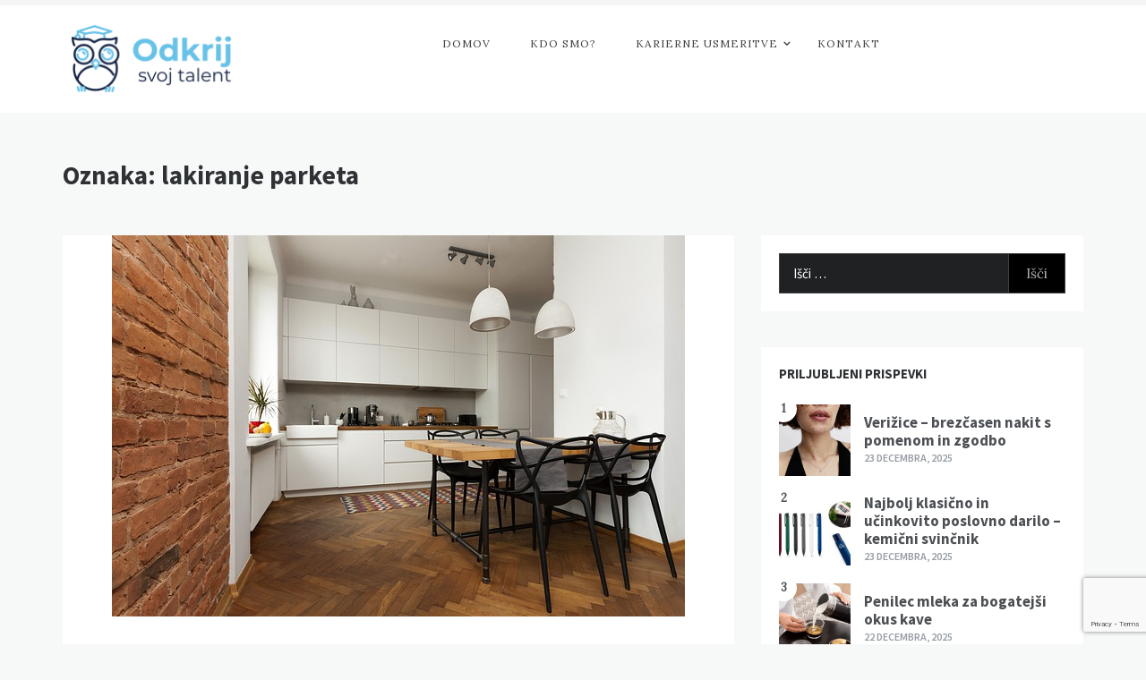

--- FILE ---
content_type: text/html; charset=UTF-8
request_url: https://odkrijsvojtalent.si/tag/lakiranje-parketa/
body_size: 15135
content:
<!doctype html>
<html lang="sl-SI">
<head>
    <meta charset="UTF-8">
    <meta name="viewport" content="width=device-width, initial-scale=1">
    <link rel="profile" href="https://gmpg.org/xfn/11">
    <meta name='robots' content='index, follow, max-image-preview:large, max-snippet:-1, max-video-preview:-1' />
	<style>img:is([sizes="auto" i], [sizes^="auto," i]) { contain-intrinsic-size: 3000px 1500px }</style>
	
	<!-- This site is optimized with the Yoast SEO plugin v25.5 - https://yoast.com/wordpress/plugins/seo/ -->
	<title>lakiranje parketa Archives - Odkrij svoj talent</title>
	<link rel="canonical" href="https://odkrijsvojtalent.si/tag/lakiranje-parketa/" />
	<meta property="og:locale" content="sl_SI" />
	<meta property="og:type" content="article" />
	<meta property="og:title" content="lakiranje parketa Archives - Odkrij svoj talent" />
	<meta property="og:url" content="https://odkrijsvojtalent.si/tag/lakiranje-parketa/" />
	<meta property="og:site_name" content="Odkrij svoj talent" />
	<meta name="twitter:card" content="summary_large_image" />
	<script type="application/ld+json" class="yoast-schema-graph">{"@context":"https://schema.org","@graph":[{"@type":"CollectionPage","@id":"https://odkrijsvojtalent.si/tag/lakiranje-parketa/","url":"https://odkrijsvojtalent.si/tag/lakiranje-parketa/","name":"lakiranje parketa Archives - Odkrij svoj talent","isPartOf":{"@id":"https://odkrijsvojtalent.si/#website"},"primaryImageOfPage":{"@id":"https://odkrijsvojtalent.si/tag/lakiranje-parketa/#primaryimage"},"image":{"@id":"https://odkrijsvojtalent.si/tag/lakiranje-parketa/#primaryimage"},"thumbnailUrl":"https://odkrijsvojtalent.si/wp-content/uploads/2021/07/lakiranje-parketa-1.jpg","breadcrumb":{"@id":"https://odkrijsvojtalent.si/tag/lakiranje-parketa/#breadcrumb"},"inLanguage":"sl-SI"},{"@type":"ImageObject","inLanguage":"sl-SI","@id":"https://odkrijsvojtalent.si/tag/lakiranje-parketa/#primaryimage","url":"https://odkrijsvojtalent.si/wp-content/uploads/2021/07/lakiranje-parketa-1.jpg","contentUrl":"https://odkrijsvojtalent.si/wp-content/uploads/2021/07/lakiranje-parketa-1.jpg","width":640,"height":426,"caption":"lakiranje parketa"},{"@type":"BreadcrumbList","@id":"https://odkrijsvojtalent.si/tag/lakiranje-parketa/#breadcrumb","itemListElement":[{"@type":"ListItem","position":1,"name":"Home","item":"https://odkrijsvojtalent.si/"},{"@type":"ListItem","position":2,"name":"lakiranje parketa"}]},{"@type":"WebSite","@id":"https://odkrijsvojtalent.si/#website","url":"https://odkrijsvojtalent.si/","name":"Odkrij svoj talent","description":"","publisher":{"@id":"https://odkrijsvojtalent.si/#organization"},"potentialAction":[{"@type":"SearchAction","target":{"@type":"EntryPoint","urlTemplate":"https://odkrijsvojtalent.si/?s={search_term_string}"},"query-input":{"@type":"PropertyValueSpecification","valueRequired":true,"valueName":"search_term_string"}}],"inLanguage":"sl-SI"},{"@type":"Organization","@id":"https://odkrijsvojtalent.si/#organization","name":"Odkrij svoj talent","url":"https://odkrijsvojtalent.si/","logo":{"@type":"ImageObject","inLanguage":"sl-SI","@id":"https://odkrijsvojtalent.si/#/schema/logo/image/","url":"https://odkrijsvojtalent.si/wp-content/uploads/2020/08/cropped-odkrij-svoj-talent-logo.png","contentUrl":"https://odkrijsvojtalent.si/wp-content/uploads/2020/08/cropped-odkrij-svoj-talent-logo.png","width":200,"height":91,"caption":"Odkrij svoj talent"},"image":{"@id":"https://odkrijsvojtalent.si/#/schema/logo/image/"}}]}</script>
	<!-- / Yoast SEO plugin. -->


<link rel='dns-prefetch' href='//fonts.googleapis.com' />
<link rel="alternate" type="application/rss+xml" title="Odkrij svoj talent &raquo; Vir" href="https://odkrijsvojtalent.si/feed/" />
<link rel="alternate" type="application/rss+xml" title="Odkrij svoj talent &raquo; lakiranje parketa Vir oznake" href="https://odkrijsvojtalent.si/tag/lakiranje-parketa/feed/" />
<script type="text/javascript">
/* <![CDATA[ */
window._wpemojiSettings = {"baseUrl":"https:\/\/s.w.org\/images\/core\/emoji\/16.0.1\/72x72\/","ext":".png","svgUrl":"https:\/\/s.w.org\/images\/core\/emoji\/16.0.1\/svg\/","svgExt":".svg","source":{"concatemoji":"https:\/\/odkrijsvojtalent.si\/wp-includes\/js\/wp-emoji-release.min.js?ver=6.8.3"}};
/*! This file is auto-generated */
!function(s,n){var o,i,e;function c(e){try{var t={supportTests:e,timestamp:(new Date).valueOf()};sessionStorage.setItem(o,JSON.stringify(t))}catch(e){}}function p(e,t,n){e.clearRect(0,0,e.canvas.width,e.canvas.height),e.fillText(t,0,0);var t=new Uint32Array(e.getImageData(0,0,e.canvas.width,e.canvas.height).data),a=(e.clearRect(0,0,e.canvas.width,e.canvas.height),e.fillText(n,0,0),new Uint32Array(e.getImageData(0,0,e.canvas.width,e.canvas.height).data));return t.every(function(e,t){return e===a[t]})}function u(e,t){e.clearRect(0,0,e.canvas.width,e.canvas.height),e.fillText(t,0,0);for(var n=e.getImageData(16,16,1,1),a=0;a<n.data.length;a++)if(0!==n.data[a])return!1;return!0}function f(e,t,n,a){switch(t){case"flag":return n(e,"\ud83c\udff3\ufe0f\u200d\u26a7\ufe0f","\ud83c\udff3\ufe0f\u200b\u26a7\ufe0f")?!1:!n(e,"\ud83c\udde8\ud83c\uddf6","\ud83c\udde8\u200b\ud83c\uddf6")&&!n(e,"\ud83c\udff4\udb40\udc67\udb40\udc62\udb40\udc65\udb40\udc6e\udb40\udc67\udb40\udc7f","\ud83c\udff4\u200b\udb40\udc67\u200b\udb40\udc62\u200b\udb40\udc65\u200b\udb40\udc6e\u200b\udb40\udc67\u200b\udb40\udc7f");case"emoji":return!a(e,"\ud83e\udedf")}return!1}function g(e,t,n,a){var r="undefined"!=typeof WorkerGlobalScope&&self instanceof WorkerGlobalScope?new OffscreenCanvas(300,150):s.createElement("canvas"),o=r.getContext("2d",{willReadFrequently:!0}),i=(o.textBaseline="top",o.font="600 32px Arial",{});return e.forEach(function(e){i[e]=t(o,e,n,a)}),i}function t(e){var t=s.createElement("script");t.src=e,t.defer=!0,s.head.appendChild(t)}"undefined"!=typeof Promise&&(o="wpEmojiSettingsSupports",i=["flag","emoji"],n.supports={everything:!0,everythingExceptFlag:!0},e=new Promise(function(e){s.addEventListener("DOMContentLoaded",e,{once:!0})}),new Promise(function(t){var n=function(){try{var e=JSON.parse(sessionStorage.getItem(o));if("object"==typeof e&&"number"==typeof e.timestamp&&(new Date).valueOf()<e.timestamp+604800&&"object"==typeof e.supportTests)return e.supportTests}catch(e){}return null}();if(!n){if("undefined"!=typeof Worker&&"undefined"!=typeof OffscreenCanvas&&"undefined"!=typeof URL&&URL.createObjectURL&&"undefined"!=typeof Blob)try{var e="postMessage("+g.toString()+"("+[JSON.stringify(i),f.toString(),p.toString(),u.toString()].join(",")+"));",a=new Blob([e],{type:"text/javascript"}),r=new Worker(URL.createObjectURL(a),{name:"wpTestEmojiSupports"});return void(r.onmessage=function(e){c(n=e.data),r.terminate(),t(n)})}catch(e){}c(n=g(i,f,p,u))}t(n)}).then(function(e){for(var t in e)n.supports[t]=e[t],n.supports.everything=n.supports.everything&&n.supports[t],"flag"!==t&&(n.supports.everythingExceptFlag=n.supports.everythingExceptFlag&&n.supports[t]);n.supports.everythingExceptFlag=n.supports.everythingExceptFlag&&!n.supports.flag,n.DOMReady=!1,n.readyCallback=function(){n.DOMReady=!0}}).then(function(){return e}).then(function(){var e;n.supports.everything||(n.readyCallback(),(e=n.source||{}).concatemoji?t(e.concatemoji):e.wpemoji&&e.twemoji&&(t(e.twemoji),t(e.wpemoji)))}))}((window,document),window._wpemojiSettings);
/* ]]> */
</script>

<link rel='stylesheet' id='Lora, serif-css' href='//fonts.googleapis.com/css?family=Lora%2C+serif&#038;ver=6.8.3' type='text/css' media='all' />
<link rel='stylesheet' id='opus-blog-body-css' href='//fonts.googleapis.com/css?family=Lora&#038;display=swap' type='text/css' media='all' />
<link rel='stylesheet' id='opus-blog-heading-css' href='//fonts.googleapis.com/css?family=Source+Sans+Pro:400,600,600i,700,700i,900,900i&#038;display=swap' type='text/css' media='all' />
<link rel='stylesheet' id='opus-blog-sign-css' href='//fonts.googleapis.com/css?family=Monsieur+La+Doulaise&#038;display=swap' type='text/css' media='all' />
<link rel='stylesheet' id='font-awesome-css' href='https://odkrijsvojtalent.si/wp-content/themes/opus-blog/css/font-awesome.min.css?ver=4.5.0' type='text/css' media='all' />
<link rel='stylesheet' id='grid-css-css' href='https://odkrijsvojtalent.si/wp-content/themes/opus-blog/css/grid.min.css?ver=4.5.0' type='text/css' media='all' />
<link rel='stylesheet' id='slick-css' href='https://odkrijsvojtalent.si/wp-content/themes/opus-blog/assets/css/slick.css?ver=4.5.0' type='text/css' media='all' />
<link rel='stylesheet' id='opus-blog-style-css' href='https://odkrijsvojtalent.si/wp-content/themes/opus-blog/style.css?ver=6.8.3' type='text/css' media='all' />
<style id='opus-blog-style-inline-css' type='text/css'>

            #toTop:hover,
            a.effect:before,
            .show-more,
            a.link-format,
            .sidebar-3 .widget-title:after,
            .caption .s-cat,
            .widget input[type='submit'],
            .bottom-caption .slick-current .slider-items span,
            .slide-wrap .caption .s-cat,
            article.format-aside .post-content .post-format::after,
            article.format-status .post-content .post-format::after,
            article.format-chat .post-content .post-format::after, 
            article.format-link .post-content .post-format::after,
            article.format-standard .post-content .post-format::after, 
            article.format-image .post-content .post-format::after, 
            article.hentry.sticky .post-content .post-format::after, 
            article.format-video .post-content .post-format::after, 
            article.format-gallery .post-content .post-format::after, 
            article.format-audio .post-content .post-format::after, 
            article.format-quote .post-content .post-format::after{ 
                background-color: #6ca4db; 
                border-color: #6ca4db;
            }
            a,
            a:hover,
            a:focus,
            .post-excerpt a:hover, 
            .post-excerpt a:focus, 
            .content a:hover, 
            .content a:focus,
            .main-header a:hover, 
            .main-header a:focus, 
            .main-header a:active,
            .top-menu > ul > li > a:hover,
            .main-menu ul li.current-menu-item > a, 
            .header-2 .main-menu > ul > li.current-menu-item > a,
            .main-menu ul li:hover > a,
            ul.trail-items li a:hover span,
            .author-socials a:hover,
            .post-date a:focus, 
            .post-date a:hover,
            .post-footer > span a:hover, 
            .post-footer > span a:focus,
            .widget a:hover, 
            .widget a:focus,
            .footer-menu li a:hover, 
            .footer-menu li a:focus,
            .footer-social-links a:hover,
            .footer-social-links a:focus,
            .site-footer a:hover, 
            .site-footer a:focus,
            .content-area .entry-content p a{ 
                color : #6ca4db; 
            }
            body{ 
                font-family:Lora, serif; 
            }
            p{ 
                font-size: 15px; 
            }
            p{ 
                line-height:25px; 
            }
            span.post-format 
            { 
                display:none; 
            }
</style>
<style id='wp-emoji-styles-inline-css' type='text/css'>

	img.wp-smiley, img.emoji {
		display: inline !important;
		border: none !important;
		box-shadow: none !important;
		height: 1em !important;
		width: 1em !important;
		margin: 0 0.07em !important;
		vertical-align: -0.1em !important;
		background: none !important;
		padding: 0 !important;
	}
</style>
<link rel='stylesheet' id='wp-block-library-css' href='https://odkrijsvojtalent.si/wp-includes/css/dist/block-library/style.min.css?ver=6.8.3' type='text/css' media='all' />
<style id='wp-block-library-theme-inline-css' type='text/css'>
.wp-block-audio :where(figcaption){color:#555;font-size:13px;text-align:center}.is-dark-theme .wp-block-audio :where(figcaption){color:#ffffffa6}.wp-block-audio{margin:0 0 1em}.wp-block-code{border:1px solid #ccc;border-radius:4px;font-family:Menlo,Consolas,monaco,monospace;padding:.8em 1em}.wp-block-embed :where(figcaption){color:#555;font-size:13px;text-align:center}.is-dark-theme .wp-block-embed :where(figcaption){color:#ffffffa6}.wp-block-embed{margin:0 0 1em}.blocks-gallery-caption{color:#555;font-size:13px;text-align:center}.is-dark-theme .blocks-gallery-caption{color:#ffffffa6}:root :where(.wp-block-image figcaption){color:#555;font-size:13px;text-align:center}.is-dark-theme :root :where(.wp-block-image figcaption){color:#ffffffa6}.wp-block-image{margin:0 0 1em}.wp-block-pullquote{border-bottom:4px solid;border-top:4px solid;color:currentColor;margin-bottom:1.75em}.wp-block-pullquote cite,.wp-block-pullquote footer,.wp-block-pullquote__citation{color:currentColor;font-size:.8125em;font-style:normal;text-transform:uppercase}.wp-block-quote{border-left:.25em solid;margin:0 0 1.75em;padding-left:1em}.wp-block-quote cite,.wp-block-quote footer{color:currentColor;font-size:.8125em;font-style:normal;position:relative}.wp-block-quote:where(.has-text-align-right){border-left:none;border-right:.25em solid;padding-left:0;padding-right:1em}.wp-block-quote:where(.has-text-align-center){border:none;padding-left:0}.wp-block-quote.is-large,.wp-block-quote.is-style-large,.wp-block-quote:where(.is-style-plain){border:none}.wp-block-search .wp-block-search__label{font-weight:700}.wp-block-search__button{border:1px solid #ccc;padding:.375em .625em}:where(.wp-block-group.has-background){padding:1.25em 2.375em}.wp-block-separator.has-css-opacity{opacity:.4}.wp-block-separator{border:none;border-bottom:2px solid;margin-left:auto;margin-right:auto}.wp-block-separator.has-alpha-channel-opacity{opacity:1}.wp-block-separator:not(.is-style-wide):not(.is-style-dots){width:100px}.wp-block-separator.has-background:not(.is-style-dots){border-bottom:none;height:1px}.wp-block-separator.has-background:not(.is-style-wide):not(.is-style-dots){height:2px}.wp-block-table{margin:0 0 1em}.wp-block-table td,.wp-block-table th{word-break:normal}.wp-block-table :where(figcaption){color:#555;font-size:13px;text-align:center}.is-dark-theme .wp-block-table :where(figcaption){color:#ffffffa6}.wp-block-video :where(figcaption){color:#555;font-size:13px;text-align:center}.is-dark-theme .wp-block-video :where(figcaption){color:#ffffffa6}.wp-block-video{margin:0 0 1em}:root :where(.wp-block-template-part.has-background){margin-bottom:0;margin-top:0;padding:1.25em 2.375em}
</style>
<style id='classic-theme-styles-inline-css' type='text/css'>
/*! This file is auto-generated */
.wp-block-button__link{color:#fff;background-color:#32373c;border-radius:9999px;box-shadow:none;text-decoration:none;padding:calc(.667em + 2px) calc(1.333em + 2px);font-size:1.125em}.wp-block-file__button{background:#32373c;color:#fff;text-decoration:none}
</style>
<style id='global-styles-inline-css' type='text/css'>
:root{--wp--preset--aspect-ratio--square: 1;--wp--preset--aspect-ratio--4-3: 4/3;--wp--preset--aspect-ratio--3-4: 3/4;--wp--preset--aspect-ratio--3-2: 3/2;--wp--preset--aspect-ratio--2-3: 2/3;--wp--preset--aspect-ratio--16-9: 16/9;--wp--preset--aspect-ratio--9-16: 9/16;--wp--preset--color--black: #000000;--wp--preset--color--cyan-bluish-gray: #abb8c3;--wp--preset--color--white: #ffffff;--wp--preset--color--pale-pink: #f78da7;--wp--preset--color--vivid-red: #cf2e2e;--wp--preset--color--luminous-vivid-orange: #ff6900;--wp--preset--color--luminous-vivid-amber: #fcb900;--wp--preset--color--light-green-cyan: #7bdcb5;--wp--preset--color--vivid-green-cyan: #00d084;--wp--preset--color--pale-cyan-blue: #8ed1fc;--wp--preset--color--vivid-cyan-blue: #0693e3;--wp--preset--color--vivid-purple: #9b51e0;--wp--preset--gradient--vivid-cyan-blue-to-vivid-purple: linear-gradient(135deg,rgba(6,147,227,1) 0%,rgb(155,81,224) 100%);--wp--preset--gradient--light-green-cyan-to-vivid-green-cyan: linear-gradient(135deg,rgb(122,220,180) 0%,rgb(0,208,130) 100%);--wp--preset--gradient--luminous-vivid-amber-to-luminous-vivid-orange: linear-gradient(135deg,rgba(252,185,0,1) 0%,rgba(255,105,0,1) 100%);--wp--preset--gradient--luminous-vivid-orange-to-vivid-red: linear-gradient(135deg,rgba(255,105,0,1) 0%,rgb(207,46,46) 100%);--wp--preset--gradient--very-light-gray-to-cyan-bluish-gray: linear-gradient(135deg,rgb(238,238,238) 0%,rgb(169,184,195) 100%);--wp--preset--gradient--cool-to-warm-spectrum: linear-gradient(135deg,rgb(74,234,220) 0%,rgb(151,120,209) 20%,rgb(207,42,186) 40%,rgb(238,44,130) 60%,rgb(251,105,98) 80%,rgb(254,248,76) 100%);--wp--preset--gradient--blush-light-purple: linear-gradient(135deg,rgb(255,206,236) 0%,rgb(152,150,240) 100%);--wp--preset--gradient--blush-bordeaux: linear-gradient(135deg,rgb(254,205,165) 0%,rgb(254,45,45) 50%,rgb(107,0,62) 100%);--wp--preset--gradient--luminous-dusk: linear-gradient(135deg,rgb(255,203,112) 0%,rgb(199,81,192) 50%,rgb(65,88,208) 100%);--wp--preset--gradient--pale-ocean: linear-gradient(135deg,rgb(255,245,203) 0%,rgb(182,227,212) 50%,rgb(51,167,181) 100%);--wp--preset--gradient--electric-grass: linear-gradient(135deg,rgb(202,248,128) 0%,rgb(113,206,126) 100%);--wp--preset--gradient--midnight: linear-gradient(135deg,rgb(2,3,129) 0%,rgb(40,116,252) 100%);--wp--preset--font-size--small: 15px;--wp--preset--font-size--medium: 25px;--wp--preset--font-size--large: 31px;--wp--preset--font-size--x-large: 42px;--wp--preset--font-size--larger: 39px;--wp--preset--spacing--20: 0.44rem;--wp--preset--spacing--30: 0.67rem;--wp--preset--spacing--40: 1rem;--wp--preset--spacing--50: 1.5rem;--wp--preset--spacing--60: 2.25rem;--wp--preset--spacing--70: 3.38rem;--wp--preset--spacing--80: 5.06rem;--wp--preset--shadow--natural: 6px 6px 9px rgba(0, 0, 0, 0.2);--wp--preset--shadow--deep: 12px 12px 50px rgba(0, 0, 0, 0.4);--wp--preset--shadow--sharp: 6px 6px 0px rgba(0, 0, 0, 0.2);--wp--preset--shadow--outlined: 6px 6px 0px -3px rgba(255, 255, 255, 1), 6px 6px rgba(0, 0, 0, 1);--wp--preset--shadow--crisp: 6px 6px 0px rgba(0, 0, 0, 1);}:where(.is-layout-flex){gap: 0.5em;}:where(.is-layout-grid){gap: 0.5em;}body .is-layout-flex{display: flex;}.is-layout-flex{flex-wrap: wrap;align-items: center;}.is-layout-flex > :is(*, div){margin: 0;}body .is-layout-grid{display: grid;}.is-layout-grid > :is(*, div){margin: 0;}:where(.wp-block-columns.is-layout-flex){gap: 2em;}:where(.wp-block-columns.is-layout-grid){gap: 2em;}:where(.wp-block-post-template.is-layout-flex){gap: 1.25em;}:where(.wp-block-post-template.is-layout-grid){gap: 1.25em;}.has-black-color{color: var(--wp--preset--color--black) !important;}.has-cyan-bluish-gray-color{color: var(--wp--preset--color--cyan-bluish-gray) !important;}.has-white-color{color: var(--wp--preset--color--white) !important;}.has-pale-pink-color{color: var(--wp--preset--color--pale-pink) !important;}.has-vivid-red-color{color: var(--wp--preset--color--vivid-red) !important;}.has-luminous-vivid-orange-color{color: var(--wp--preset--color--luminous-vivid-orange) !important;}.has-luminous-vivid-amber-color{color: var(--wp--preset--color--luminous-vivid-amber) !important;}.has-light-green-cyan-color{color: var(--wp--preset--color--light-green-cyan) !important;}.has-vivid-green-cyan-color{color: var(--wp--preset--color--vivid-green-cyan) !important;}.has-pale-cyan-blue-color{color: var(--wp--preset--color--pale-cyan-blue) !important;}.has-vivid-cyan-blue-color{color: var(--wp--preset--color--vivid-cyan-blue) !important;}.has-vivid-purple-color{color: var(--wp--preset--color--vivid-purple) !important;}.has-black-background-color{background-color: var(--wp--preset--color--black) !important;}.has-cyan-bluish-gray-background-color{background-color: var(--wp--preset--color--cyan-bluish-gray) !important;}.has-white-background-color{background-color: var(--wp--preset--color--white) !important;}.has-pale-pink-background-color{background-color: var(--wp--preset--color--pale-pink) !important;}.has-vivid-red-background-color{background-color: var(--wp--preset--color--vivid-red) !important;}.has-luminous-vivid-orange-background-color{background-color: var(--wp--preset--color--luminous-vivid-orange) !important;}.has-luminous-vivid-amber-background-color{background-color: var(--wp--preset--color--luminous-vivid-amber) !important;}.has-light-green-cyan-background-color{background-color: var(--wp--preset--color--light-green-cyan) !important;}.has-vivid-green-cyan-background-color{background-color: var(--wp--preset--color--vivid-green-cyan) !important;}.has-pale-cyan-blue-background-color{background-color: var(--wp--preset--color--pale-cyan-blue) !important;}.has-vivid-cyan-blue-background-color{background-color: var(--wp--preset--color--vivid-cyan-blue) !important;}.has-vivid-purple-background-color{background-color: var(--wp--preset--color--vivid-purple) !important;}.has-black-border-color{border-color: var(--wp--preset--color--black) !important;}.has-cyan-bluish-gray-border-color{border-color: var(--wp--preset--color--cyan-bluish-gray) !important;}.has-white-border-color{border-color: var(--wp--preset--color--white) !important;}.has-pale-pink-border-color{border-color: var(--wp--preset--color--pale-pink) !important;}.has-vivid-red-border-color{border-color: var(--wp--preset--color--vivid-red) !important;}.has-luminous-vivid-orange-border-color{border-color: var(--wp--preset--color--luminous-vivid-orange) !important;}.has-luminous-vivid-amber-border-color{border-color: var(--wp--preset--color--luminous-vivid-amber) !important;}.has-light-green-cyan-border-color{border-color: var(--wp--preset--color--light-green-cyan) !important;}.has-vivid-green-cyan-border-color{border-color: var(--wp--preset--color--vivid-green-cyan) !important;}.has-pale-cyan-blue-border-color{border-color: var(--wp--preset--color--pale-cyan-blue) !important;}.has-vivid-cyan-blue-border-color{border-color: var(--wp--preset--color--vivid-cyan-blue) !important;}.has-vivid-purple-border-color{border-color: var(--wp--preset--color--vivid-purple) !important;}.has-vivid-cyan-blue-to-vivid-purple-gradient-background{background: var(--wp--preset--gradient--vivid-cyan-blue-to-vivid-purple) !important;}.has-light-green-cyan-to-vivid-green-cyan-gradient-background{background: var(--wp--preset--gradient--light-green-cyan-to-vivid-green-cyan) !important;}.has-luminous-vivid-amber-to-luminous-vivid-orange-gradient-background{background: var(--wp--preset--gradient--luminous-vivid-amber-to-luminous-vivid-orange) !important;}.has-luminous-vivid-orange-to-vivid-red-gradient-background{background: var(--wp--preset--gradient--luminous-vivid-orange-to-vivid-red) !important;}.has-very-light-gray-to-cyan-bluish-gray-gradient-background{background: var(--wp--preset--gradient--very-light-gray-to-cyan-bluish-gray) !important;}.has-cool-to-warm-spectrum-gradient-background{background: var(--wp--preset--gradient--cool-to-warm-spectrum) !important;}.has-blush-light-purple-gradient-background{background: var(--wp--preset--gradient--blush-light-purple) !important;}.has-blush-bordeaux-gradient-background{background: var(--wp--preset--gradient--blush-bordeaux) !important;}.has-luminous-dusk-gradient-background{background: var(--wp--preset--gradient--luminous-dusk) !important;}.has-pale-ocean-gradient-background{background: var(--wp--preset--gradient--pale-ocean) !important;}.has-electric-grass-gradient-background{background: var(--wp--preset--gradient--electric-grass) !important;}.has-midnight-gradient-background{background: var(--wp--preset--gradient--midnight) !important;}.has-small-font-size{font-size: var(--wp--preset--font-size--small) !important;}.has-medium-font-size{font-size: var(--wp--preset--font-size--medium) !important;}.has-large-font-size{font-size: var(--wp--preset--font-size--large) !important;}.has-x-large-font-size{font-size: var(--wp--preset--font-size--x-large) !important;}
:where(.wp-block-post-template.is-layout-flex){gap: 1.25em;}:where(.wp-block-post-template.is-layout-grid){gap: 1.25em;}
:where(.wp-block-columns.is-layout-flex){gap: 2em;}:where(.wp-block-columns.is-layout-grid){gap: 2em;}
:root :where(.wp-block-pullquote){font-size: 1.5em;line-height: 1.6;}
</style>
<link rel='stylesheet' id='contact-form-7-css' href='https://odkrijsvojtalent.si/wp-content/plugins/contact-form-7/includes/css/styles.css?ver=6.1' type='text/css' media='all' />
<script type="text/javascript" src="https://odkrijsvojtalent.si/wp-includes/js/jquery/jquery.min.js?ver=3.7.1" id="jquery-core-js"></script>
<script type="text/javascript" src="https://odkrijsvojtalent.si/wp-includes/js/jquery/jquery-migrate.min.js?ver=3.4.1" id="jquery-migrate-js"></script>
<script type="text/javascript" src="https://odkrijsvojtalent.si/wp-content/themes/opus-blog/assets/js/slick.js?ver=4.6.0" id="slick-js"></script>
<script type="text/javascript" src="https://odkrijsvojtalent.si/wp-includes/js/dist/hooks.min.js?ver=4d63a3d491d11ffd8ac6" id="wp-hooks-js"></script>
<script type="text/javascript" id="say-what-js-js-extra">
/* <![CDATA[ */
var say_what_data = {"replacements":{"opus-blog|Previous|":"Prej\u0161nja"}};
/* ]]> */
</script>
<script type="text/javascript" src="https://odkrijsvojtalent.si/wp-content/plugins/say-what/assets/build/frontend.js?ver=fd31684c45e4d85aeb4e" id="say-what-js-js"></script>
<link rel="https://api.w.org/" href="https://odkrijsvojtalent.si/wp-json/" /><link rel="alternate" title="JSON" type="application/json" href="https://odkrijsvojtalent.si/wp-json/wp/v2/tags/53" /><link rel="EditURI" type="application/rsd+xml" title="RSD" href="https://odkrijsvojtalent.si/xmlrpc.php?rsd" />
<meta name="generator" content="WordPress 6.8.3" />
<!-- Global site tag (gtag.js) - Google Analytics -->
<script async src="https://www.googletagmanager.com/gtag/js?id=UA-175799020-1"></script>
<script>
  window.dataLayer = window.dataLayer || [];
  function gtag(){dataLayer.push(arguments);}
  gtag('js', new Date());

  gtag('config', 'UA-175799020-1');
</script>        <style type="text/css">
                        .site-title,
            .site-description {
                position: absolute;
                clip: rect(1px, 1px, 1px, 1px);
            }

                    </style>
        <link rel="icon" href="https://odkrijsvojtalent.si/wp-content/uploads/2020/08/cropped-odkrij-svoj-talent-favicon-32x32.png" sizes="32x32" />
<link rel="icon" href="https://odkrijsvojtalent.si/wp-content/uploads/2020/08/cropped-odkrij-svoj-talent-favicon-192x192.png" sizes="192x192" />
<link rel="apple-touch-icon" href="https://odkrijsvojtalent.si/wp-content/uploads/2020/08/cropped-odkrij-svoj-talent-favicon-180x180.png" />
<meta name="msapplication-TileImage" content="https://odkrijsvojtalent.si/wp-content/uploads/2020/08/cropped-odkrij-svoj-talent-favicon-270x270.png" />
		<style type="text/css" id="wp-custom-css">
			a {
    color: #68c2e8;
}
.about-author-box  {
    display: none !important;
}

.post-navigation{display:none;}		</style>
		</head>

<body class="archive tag tag-lakiranje-parketa tag-53 wp-custom-logo wp-embed-responsive wp-theme-opus-blog hfeed at-sticky-sidebar right-sidebar one-column">
<div id="page" class="site container-main">
    <a class="skip-link screen-reader-text" href="#content">Skip to content</a>
    <header class="default-header">
            <section class="top-bar-area">
            <div class="container">
                                
                            </div>
        </section>
            <section class="main-header " style="background-image:url(); background-size: cover; background-position: center; background-repeat: no-repeat;">
        <div class="container">
            <div class="logo">
                <a href="https://odkrijsvojtalent.si/" class="custom-logo-link" rel="home"><img width="200" height="91" src="https://odkrijsvojtalent.si/wp-content/uploads/2020/08/cropped-odkrij-svoj-talent-logo.png" class="custom-logo" alt="Odkrij svoj talent" decoding="async" /></a>                    <h1 class="site-title">
                        <a href="https://odkrijsvojtalent.si/" rel="home">Odkrij svoj talent</a>
                    </h1>
                                </div><!-- .site-logo -->
            <div class="menu-area">
                <div class="right-box">
                    <ul>

                                                            </ul>
                </div>
                <!-- hamburger -->
                <button class="menu-button">
                    <div class="hum-line line-1"></div>
                    <div class="hum-line line-2"></div>
                    <div class="hum-line line-3"></div>
                </button><!-- end of menu-box -->
                <nav class="main-navigation">
                    <button class="btnc"><span class="fa fa-close"></span></button>
                    <ul id="menu-main-menu" class=""><li id="menu-item-21" class="menu-item menu-item-type-custom menu-item-object-custom menu-item-home menu-item-21"><a href="https://odkrijsvojtalent.si">Domov</a></li>
<li id="menu-item-20" class="menu-item menu-item-type-post_type menu-item-object-page menu-item-20"><a href="https://odkrijsvojtalent.si/o-projektu/">Kdo smo?</a></li>
<li id="menu-item-22" class="menu-item menu-item-type-custom menu-item-object-custom menu-item-has-children menu-item-22"><a href="#">Karierne usmeritve</a>
<ul class="sub-menu">
	<li id="menu-item-28" class="menu-item menu-item-type-taxonomy menu-item-object-category menu-item-28"><a href="https://odkrijsvojtalent.si/kategorija/racunalnistvo-in-tehnologija/">Računalništvo in tehnologija</a></li>
	<li id="menu-item-27" class="menu-item menu-item-type-taxonomy menu-item-object-category menu-item-27"><a href="https://odkrijsvojtalent.si/kategorija/prodaja-marketing-in-svetovanje/">Prodaja, marketing in svetovanje</a></li>
	<li id="menu-item-24" class="menu-item menu-item-type-taxonomy menu-item-object-category menu-item-24"><a href="https://odkrijsvojtalent.si/kategorija/dom-in-gradnja/">Dom in gradnja</a></li>
	<li id="menu-item-30" class="menu-item menu-item-type-taxonomy menu-item-object-category menu-item-30"><a href="https://odkrijsvojtalent.si/kategorija/zdravje-in-sport/">Zdravje in šport</a></li>
	<li id="menu-item-29" class="menu-item menu-item-type-taxonomy menu-item-object-category menu-item-29"><a href="https://odkrijsvojtalent.si/kategorija/umetnost-in-jeziki/">Umetnost in jeziki</a></li>
	<li id="menu-item-25" class="menu-item menu-item-type-taxonomy menu-item-object-category menu-item-25"><a href="https://odkrijsvojtalent.si/kategorija/lepota-in-moda/">Lepota in moda</a></li>
	<li id="menu-item-26" class="menu-item menu-item-type-taxonomy menu-item-object-category menu-item-26"><a href="https://odkrijsvojtalent.si/kategorija/obdelava-lesa-in-kovin/">Obdelava lesa in kovin</a></li>
	<li id="menu-item-23" class="menu-item menu-item-type-taxonomy menu-item-object-category menu-item-23"><a href="https://odkrijsvojtalent.si/kategorija/avto-moto/">Avto-moto</a></li>
</ul>
</li>
<li id="menu-item-19" class="menu-item menu-item-type-post_type menu-item-object-page menu-item-19"><a href="https://odkrijsvojtalent.si/kontakt/">Kontakt</a></li>
</ul>                </nav>

            </div>
        </div>
        </setion><!-- #masthead -->
</header>        <section id="content" class="site-content posts-container">
    <div class="container">
        <div class="row">
            <div class="archive-heading">
                <h1 class="archive-title">Oznaka: <span>lakiranje parketa</span></h1>            </div>
            <div class="breadcrumbs-wrap">
                 <!-- Breadcrumb hook -->
            </div>
            <div id="primary" class="col-md-8 content-area">
                <main id="main" class="site-main">
                                        
                            <div class="masonry-start"><div id="masonry-loop">
        
        <article id="post-334" class="one-column post-334 post type-post status-publish format-standard has-post-thumbnail hentry category-dom-in-gradnja tag-lakiranje-parketa">
    <div class="post-wrap full-image">
                    <div class="post-media">
                                            <a class="post-thumbnail" href="https://odkrijsvojtalent.si/lakiranje-parketa/" aria-hidden="true">
                    <img width="640" height="426" src="https://odkrijsvojtalent.si/wp-content/uploads/2021/07/lakiranje-parketa-1.jpg" class="full-image wp-post-image" alt="Lakiranje parketa je zagotovilo njegove dolgoživosti" decoding="async" fetchpriority="high" srcset="https://odkrijsvojtalent.si/wp-content/uploads/2021/07/lakiranje-parketa-1.jpg 640w, https://odkrijsvojtalent.si/wp-content/uploads/2021/07/lakiranje-parketa-1-300x200.jpg 300w, https://odkrijsvojtalent.si/wp-content/uploads/2021/07/lakiranje-parketa-1-600x400.jpg 600w" sizes="(max-width: 640px) 100vw, 640px" />                </a>
                                    </div>
                <div class="post-content">
            <div class="date_title">
                <span class="post-format"></span>
                                    <div class="post-date">
                        <div class="entry-meta">
                                                    </div><!-- .entry-meta -->
                    </div>
                                <h2 class="post-title entry-title"><a href="https://odkrijsvojtalent.si/lakiranje-parketa/" rel="bookmark">Lakiranje parketa je zagotovilo njegove dolgoživosti</a></h2>                            </div>
            <div class="post-excerpt entry-content drop-cap">
                <p>Parketarstvo sega v sredino 17. stoletja, vključuje pa prekrivanje talnih površin narejenih iz majhnih blokov ali trakov lesa. Te se na tla postavi v obliki pravilnih geometrijskih vzorcev in s tem ustvari domač in naraven videz prostorov. Parket vse od začetka uporabe ostaja priljubljena izbira številnih uporabnikov.  Da bi parket čim dlje ohranili, se priporoča redno lakiranje parketa, ki obnavlja &hellip;</p>                <!-- read more -->
                                    <a class="more-link" href="https://odkrijsvojtalent.si/lakiranje-parketa/">Preberi Več <i
                                class="fa fa-long-arrow-right"></i>
                    </a>
                            </div>
            <!-- .entry-content end -->
            <footer class="post-footer entry-footer">
                                            </footer><!-- .entry-footer end -->

                             <div class="related-posts clearfix">
                    <h2 class="related-post-widget-title">
                        Morda vam bo všeč tudi:                    </h2>
                    <div class="related-posts-list related-slide row">
                                                    <div class="col-sm-4">
                                <div class="post-wrap">
                                                                            <figure class="post-media">
                                            <a href="https://odkrijsvojtalent.si/sjenila/">
                                                <img width="600" height="400" src="https://odkrijsvojtalent.si/wp-content/uploads/2025/11/sjenila__-600x400.jpg" class="attachment-opus-blog-related-size size-opus-blog-related-size wp-post-image" alt="sjenila__" decoding="async" loading="lazy" />                                            </a>
                                        </figure>
                                                                            <div class="post-content">
                                        <h2 class="post-title entry-title"><a
                                                    href="https://odkrijsvojtalent.si/sjenila/">Moć dobrog odabira sjenila u modernom domu</a></h2>
                                        <div class="post-date">
                                            24 novembra, 2025                                        </div>
                                    </div>
                                </div>
                            </div>
                                                        <div class="col-sm-4">
                                <div class="post-wrap">
                                                                            <figure class="post-media">
                                            <a href="https://odkrijsvojtalent.si/leksan-plosce/">
                                                <img width="600" height="400" src="https://odkrijsvojtalent.si/wp-content/uploads/2025/11/leksan-plosce-vek-600x400.jpg" class="attachment-opus-blog-related-size size-opus-blog-related-size wp-post-image" alt="" decoding="async" loading="lazy" srcset="https://odkrijsvojtalent.si/wp-content/uploads/2025/11/leksan-plosce-vek-600x400.jpg 600w, https://odkrijsvojtalent.si/wp-content/uploads/2025/11/leksan-plosce-vek-300x200.jpg 300w, https://odkrijsvojtalent.si/wp-content/uploads/2025/11/leksan-plosce-vek-768x512.jpg 768w, https://odkrijsvojtalent.si/wp-content/uploads/2025/11/leksan-plosce-vek.jpg 900w" sizes="auto, (max-width: 600px) 100vw, 600px" />                                            </a>
                                        </figure>
                                                                            <div class="post-content">
                                        <h2 class="post-title entry-title"><a
                                                    href="https://odkrijsvojtalent.si/leksan-plosce/">Prednosti leksan plošč v primerjavi s steklom</a></h2>
                                        <div class="post-date">
                                            8 novembra, 2025                                        </div>
                                    </div>
                                </div>
                            </div>
                                                        <div class="col-sm-4">
                                <div class="post-wrap">
                                                                            <figure class="post-media">
                                            <a href="https://odkrijsvojtalent.si/baterijski-puhalnik-listja/">
                                                <img width="600" height="400" src="https://odkrijsvojtalent.si/wp-content/uploads/2025/10/baterijski-puhalnik-listja_-600x400.jpg" class="attachment-opus-blog-related-size size-opus-blog-related-size wp-post-image" alt="baterijski puhalnik listja_" decoding="async" loading="lazy" />                                            </a>
                                        </figure>
                                                                            <div class="post-content">
                                        <h2 class="post-title entry-title"><a
                                                    href="https://odkrijsvojtalent.si/baterijski-puhalnik-listja/">Baterijski puhalnik listja – sodoben pomočnik za urejen vrt</a></h2>
                                        <div class="post-date">
                                            28 oktobra, 2025                                        </div>
                                    </div>
                                </div>
                            </div>
                                                        <div class="col-sm-4">
                                <div class="post-wrap">
                                                                            <figure class="post-media">
                                            <a href="https://odkrijsvojtalent.si/toplotne-crpalke-2/">
                                                <img width="600" height="400" src="https://odkrijsvojtalent.si/wp-content/uploads/2025/08/toplotne-crpalke-hudaklima-600x400.jpg" class="attachment-opus-blog-related-size size-opus-blog-related-size wp-post-image" alt="Toplotne črpalke Hudaklima" decoding="async" loading="lazy" srcset="https://odkrijsvojtalent.si/wp-content/uploads/2025/08/toplotne-crpalke-hudaklima-600x400.jpg 600w, https://odkrijsvojtalent.si/wp-content/uploads/2025/08/toplotne-crpalke-hudaklima-300x200.jpg 300w, https://odkrijsvojtalent.si/wp-content/uploads/2025/08/toplotne-crpalke-hudaklima-768x512.jpg 768w, https://odkrijsvojtalent.si/wp-content/uploads/2025/08/toplotne-crpalke-hudaklima.jpg 900w" sizes="auto, (max-width: 600px) 100vw, 600px" />                                            </a>
                                        </figure>
                                                                            <div class="post-content">
                                        <h2 class="post-title entry-title"><a
                                                    href="https://odkrijsvojtalent.si/toplotne-crpalke-2/">Dolga življenjska doba in nizki stroški vzdrževanja toplotne črpalke</a></h2>
                                        <div class="post-date">
                                            18 avgusta, 2025                                        </div>
                                    </div>
                                </div>
                            </div>
                                                        <div class="col-sm-4">
                                <div class="post-wrap">
                                                                            <figure class="post-media">
                                            <a href="https://odkrijsvojtalent.si/pvc-okna-2/">
                                                <img width="600" height="400" src="https://odkrijsvojtalent.si/wp-content/uploads/2025/07/PVC-okna-za-dom-600x400.jpg" class="attachment-opus-blog-related-size size-opus-blog-related-size wp-post-image" alt="PVC okna" decoding="async" loading="lazy" />                                            </a>
                                        </figure>
                                                                            <div class="post-content">
                                        <h2 class="post-title entry-title"><a
                                                    href="https://odkrijsvojtalent.si/pvc-okna-2/">Zakaj so PVC okna pametna dolgoročna naložba za vsak dom?</a></h2>
                                        <div class="post-date">
                                            11 julija, 2025                                        </div>
                                    </div>
                                </div>
                            </div>
                                                </div>
                </div> <!-- .related-post-block -->
                        </div>
    </div>
</article><!-- #post- -->        </div>
        </div>
        
        <div class='pagination'><div>                </main><!-- #main -->
            </div><!-- #primary -->
            <aside id="secondary" class="col-md-4 widget-area">
	<div class="sidebar-area">
		<section id="search-2" class="widget widget_search"><form role="search" method="get" class="search-form" action="https://odkrijsvojtalent.si/">
				<label>
					<span class="screen-reader-text">Išči:</span>
					<input type="search" class="search-field" placeholder="Išči &hellip;" value="" name="s" />
				</label>
				<input type="submit" class="search-submit" value="Išči" />
			</form></section><section id="opus-blog-featured-post-2" class="widget opus-blog-featured-post"><h2 class="widget-title">Priljubljeni prispevki</h2>            <ul class="list-unstyled">
                                <li>
                        <figure class="widget_featured_thumbnail">
                                                            <a href="https://odkrijsvojtalent.si/verizice/">
                                    <img width="150" height="150" src="https://odkrijsvojtalent.si/wp-content/uploads/2025/12/verizice-150x150.png" class="attachment-thumbnail size-thumbnail wp-post-image" alt="verižice" decoding="async" loading="lazy" />                                    <div class="widget_bg_overlay"></div>
                                </a>
                                
                                                        </figure>
                        <span class="widget_featured_post_num">1</span>
                        <div class="widget_featured_content">
                            <h4 class="entry-title"><a href="https://odkrijsvojtalent.si/verizice/">Verižice – brezčasen nakit s pomenom in zgodbo</a></h4>
                            <div class="post-date">
                                23 decembra, 2025                            </div><!-- .entry-meta -->
                        </div>
                    </li>
                                        <li>
                        <figure class="widget_featured_thumbnail">
                                                            <a href="https://odkrijsvojtalent.si/kemicni-svincnik/">
                                    <img width="150" height="150" src="https://odkrijsvojtalent.si/wp-content/uploads/2025/12/kemicni-svincnik-150x150.jpg" class="attachment-thumbnail size-thumbnail wp-post-image" alt="kemični svinčnik" decoding="async" loading="lazy" />                                    <div class="widget_bg_overlay"></div>
                                </a>
                                
                                                        </figure>
                        <span class="widget_featured_post_num">2</span>
                        <div class="widget_featured_content">
                            <h4 class="entry-title"><a href="https://odkrijsvojtalent.si/kemicni-svincnik/">Najbolj klasično in učinkovito poslovno darilo – kemični svinčnik</a></h4>
                            <div class="post-date">
                                23 decembra, 2025                            </div><!-- .entry-meta -->
                        </div>
                    </li>
                                        <li>
                        <figure class="widget_featured_thumbnail">
                                                            <a href="https://odkrijsvojtalent.si/penilec-mleka/">
                                    <img width="150" height="150" src="https://odkrijsvojtalent.si/wp-content/uploads/2025/12/penilec-mleka-za-kavo-150x150.jpg" class="attachment-thumbnail size-thumbnail wp-post-image" alt="Penilec mleka za kavo" decoding="async" loading="lazy" />                                    <div class="widget_bg_overlay"></div>
                                </a>
                                
                                                        </figure>
                        <span class="widget_featured_post_num">3</span>
                        <div class="widget_featured_content">
                            <h4 class="entry-title"><a href="https://odkrijsvojtalent.si/penilec-mleka/">Penilec mleka za bogatejši okus kave</a></h4>
                            <div class="post-date">
                                22 decembra, 2025                            </div><!-- .entry-meta -->
                        </div>
                    </li>
                    </ul></section><section id="opus-blog-author-2" class="widget opus_blog_widget_author">
            <div class="author-profile">
                
                <h2 class="widget-title">O nas</h2>
                <div class="author-wrapper social-menu-wrap">
                                            <figure class="author">
                            <img src="http://odkrijsvojtalent.si/wp-content/uploads/2020/08/kdo-smo.jpg">
                        </figure>
                        
                    <p>Ta portal je nastal z namenom, da mladim pomagamo izbrati najprimernejšo poklicno pot, da si bodo lahko ustvarili čim bolj srečno življenje.</p>
                    
                    
                                            <ul class="menu author-social-profiles socials">
                                                        
                                                        
                                                        
                                                        
                                                        
                                                        
                            
                        </ul>
                    
                                        
                                            <span class="author-sign">Odkrij svoj talent</span>
                        
                </div>
                <!-- .profile-wrapper -->

            </div><!-- .author-profile -->
            
            </section>
		<section id="recent-posts-3" class="widget widget_recent_entries">
		<h2 class="widget-title">Najnovejši prispevki</h2>
		<ul>
											<li>
					<a href="https://odkrijsvojtalent.si/verizice/">Verižice – brezčasen nakit s pomenom in zgodbo</a>
									</li>
											<li>
					<a href="https://odkrijsvojtalent.si/kemicni-svincnik/">Najbolj klasično in učinkovito poslovno darilo – kemični svinčnik</a>
									</li>
											<li>
					<a href="https://odkrijsvojtalent.si/penilec-mleka/">Penilec mleka za bogatejši okus kave</a>
									</li>
											<li>
					<a href="https://odkrijsvojtalent.si/notranja-revizija/">Notranja revizija – ključni steber učinkovitega poslovanja</a>
									</li>
											<li>
					<a href="https://odkrijsvojtalent.si/sjenila/">Moć dobrog odabira sjenila u modernom domu</a>
									</li>
					</ul>

		</section><section id="categories-2" class="widget widget_categories"><h2 class="widget-title">Kategorije</h2>
			<ul>
					<li class="cat-item cat-item-10"><a href="https://odkrijsvojtalent.si/kategorija/avto-moto/">Avto-moto</a> (7)
</li>
	<li class="cat-item cat-item-5"><a href="https://odkrijsvojtalent.si/kategorija/dom-in-gradnja/">Dom in gradnja</a> (31)
</li>
	<li class="cat-item cat-item-11"><a href="https://odkrijsvojtalent.si/kategorija/izpostavljeno/">Izpostavljeno</a> (8)
</li>
	<li class="cat-item cat-item-8"><a href="https://odkrijsvojtalent.si/kategorija/lepota-in-moda/">Lepota in moda</a> (6)
</li>
	<li class="cat-item cat-item-1"><a href="https://odkrijsvojtalent.si/kategorija/neuvrsceno/">Neuvrščeno</a> (16)
</li>
	<li class="cat-item cat-item-9"><a href="https://odkrijsvojtalent.si/kategorija/obdelava-lesa-in-kovin/">Obdelava lesa in kovin</a> (4)
</li>
	<li class="cat-item cat-item-4"><a href="https://odkrijsvojtalent.si/kategorija/prodaja-marketing-in-svetovanje/">Prodaja, marketing in svetovanje</a> (17)
</li>
	<li class="cat-item cat-item-3"><a href="https://odkrijsvojtalent.si/kategorija/racunalnistvo-in-tehnologija/">Računalništvo in tehnologija</a> (10)
</li>
	<li class="cat-item cat-item-100"><a href="https://odkrijsvojtalent.si/kategorija/storitve/">Storitve</a> (10)
</li>
	<li class="cat-item cat-item-7"><a href="https://odkrijsvojtalent.si/kategorija/umetnost-in-jeziki/">Umetnost in jeziki</a> (4)
</li>
	<li class="cat-item cat-item-12"><a href="https://odkrijsvojtalent.si/kategorija/zanimivosti/">Zanimivosti</a> (18)
</li>
	<li class="cat-item cat-item-6"><a href="https://odkrijsvojtalent.si/kategorija/zdravje-in-sport/">Zdravje in šport</a> (17)
</li>
			</ul>

			</section>	</div>
</aside><!-- #secondary -->
        </div><!-- .row -->
    </div><!-- .container -->
</section><!-- #content -->

<div class="footer-wrap">
    <div class="container">
        <div class="row">
                                <div class="footer-col-3">
                        <div class="footer-top-box wow fadeInUp">
                            <section id="text-2" class="widget widget_text"><h2 class="widget-title">O tem portalu</h2>			<div class="textwidget"><p>Namen tega portala je, da mladim podamo čim več uporabnih informacij, ki jim bodo pomagale, da bodo lažje sprejemali karierne odločitve v svojem življenju in tako poskrbeli za bistveno bolj srečno in uspešno življenje.</p>
<p>Želimo si, da bi podajali kar se le da točne podatke, žal pa nismo strokovnjaki s tega področja in morda nekatere informacije ne bodo 100% natančne. Vsa vsebina je objavljena v dobri veri, vsekakor pa je vse napisane podatke priporočljivo preveriti še pri drugih virih.</p>
</div>
		</section>                        </div>
                    </div>
                                        <div class="footer-col-3">
                        <div class="footer-top-box wow fadeInUp">
                            <section id="opus-blog-featured-post-3" class="widget opus-blog-featured-post"><h2 class="widget-title">Najnovejši prispevki</h2>            <ul class="list-unstyled">
                                <li>
                        <figure class="widget_featured_thumbnail">
                                                            <a href="https://odkrijsvojtalent.si/verizice/">
                                    <img width="150" height="150" src="https://odkrijsvojtalent.si/wp-content/uploads/2025/12/verizice-150x150.png" class="attachment-thumbnail size-thumbnail wp-post-image" alt="verižice" decoding="async" loading="lazy" />                                    <div class="widget_bg_overlay"></div>
                                </a>
                                
                                                        </figure>
                        <span class="widget_featured_post_num">1</span>
                        <div class="widget_featured_content">
                            <h4 class="entry-title"><a href="https://odkrijsvojtalent.si/verizice/">Verižice – brezčasen nakit s pomenom in zgodbo</a></h4>
                            <div class="post-date">
                                23 decembra, 2025                            </div><!-- .entry-meta -->
                        </div>
                    </li>
                                        <li>
                        <figure class="widget_featured_thumbnail">
                                                            <a href="https://odkrijsvojtalent.si/kemicni-svincnik/">
                                    <img width="150" height="150" src="https://odkrijsvojtalent.si/wp-content/uploads/2025/12/kemicni-svincnik-150x150.jpg" class="attachment-thumbnail size-thumbnail wp-post-image" alt="kemični svinčnik" decoding="async" loading="lazy" />                                    <div class="widget_bg_overlay"></div>
                                </a>
                                
                                                        </figure>
                        <span class="widget_featured_post_num">2</span>
                        <div class="widget_featured_content">
                            <h4 class="entry-title"><a href="https://odkrijsvojtalent.si/kemicni-svincnik/">Najbolj klasično in učinkovito poslovno darilo – kemični svinčnik</a></h4>
                            <div class="post-date">
                                23 decembra, 2025                            </div><!-- .entry-meta -->
                        </div>
                    </li>
                                        <li>
                        <figure class="widget_featured_thumbnail">
                                                            <a href="https://odkrijsvojtalent.si/penilec-mleka/">
                                    <img width="150" height="150" src="https://odkrijsvojtalent.si/wp-content/uploads/2025/12/penilec-mleka-za-kavo-150x150.jpg" class="attachment-thumbnail size-thumbnail wp-post-image" alt="Penilec mleka za kavo" decoding="async" loading="lazy" />                                    <div class="widget_bg_overlay"></div>
                                </a>
                                
                                                        </figure>
                        <span class="widget_featured_post_num">3</span>
                        <div class="widget_featured_content">
                            <h4 class="entry-title"><a href="https://odkrijsvojtalent.si/penilec-mleka/">Penilec mleka za bogatejši okus kave</a></h4>
                            <div class="post-date">
                                22 decembra, 2025                            </div><!-- .entry-meta -->
                        </div>
                    </li>
                    </ul></section>                        </div>
                    </div>
                                        <div class="footer-col-3">
                        <div class="footer-top-box wow fadeInUp">
                                                    </div>
                    </div>
                            </div>
    </div>
    <footer class="site-footer">
        <div class="container">
            <div class="row">
                <div class="col-md-6">
                    <div class="copyright">
                        © Copyright 2025 | Odkrij svoj talent | www.odkrijsvojtalent.si                    </div>
                   <!-- <div class="site-info">
                        <a href="https://wordpress.org/">
                            Proudly powered by WordPress                        </a>
                        <span class="sep"> | </span>
                        Theme: Opus Blog by <a href="https://www.akithemes.com/">Aki Themes</a>.                    </div> -->
                </div>
                <div class="col-md-6">
                    <ul id="menu-footer-menu" class="footer-menu"><li id="menu-item-87" class="menu-item menu-item-type-custom menu-item-object-custom menu-item-87"><a href="https://odkrijsvojtalent-si.preview-domain.com/">Domov</a></li>
<li id="menu-item-86" class="menu-item menu-item-type-post_type menu-item-object-page menu-item-86"><a href="https://odkrijsvojtalent.si/o-projektu/">Kdo smo?</a></li>
<li id="menu-item-85" class="menu-item menu-item-type-post_type menu-item-object-page menu-item-85"><a href="https://odkrijsvojtalent.si/kontakt/">Kontakt</a></li>
</ul>                </div>
            </div>
        </div>
    </footer>
                <a id="toTop" class="go-to-top" href="#" title="Go to Top">
                <i class="fa fa-angle-double-up"></i>
            </a>
        </div><!-- main container -->
</div><!-- #page -->

<script type="speculationrules">
{"prefetch":[{"source":"document","where":{"and":[{"href_matches":"\/*"},{"not":{"href_matches":["\/wp-*.php","\/wp-admin\/*","\/wp-content\/uploads\/*","\/wp-content\/*","\/wp-content\/plugins\/*","\/wp-content\/themes\/opus-blog\/*","\/*\\?(.+)"]}},{"not":{"selector_matches":"a[rel~=\"nofollow\"]"}},{"not":{"selector_matches":".no-prefetch, .no-prefetch a"}}]},"eagerness":"conservative"}]}
</script>
<script type="text/javascript" src="https://odkrijsvojtalent.si/wp-includes/js/imagesloaded.min.js?ver=5.0.0" id="imagesloaded-js"></script>
<script type="text/javascript" src="https://odkrijsvojtalent.si/wp-content/themes/opus-blog/js/navigation.js?ver=20151215" id="opus-blog-navigation-js"></script>
<script type="text/javascript" src="https://odkrijsvojtalent.si/wp-content/themes/opus-blog/assets/js/script.js?ver=20151215" id="opus-blog-script-js"></script>
<script type="text/javascript" src="https://odkrijsvojtalent.si/wp-content/themes/opus-blog/assets/js/sticky-menu.js?ver=20151215" id="opus-blog-sticky-menu-js"></script>
<script type="text/javascript" src="https://odkrijsvojtalent.si/wp-content/themes/opus-blog/assets/js/custom.js?ver=20151215" id="opus-blog-custom-js"></script>
<script type="text/javascript" src="https://odkrijsvojtalent.si/wp-content/themes/opus-blog/js/skip-link-focus-fix.js?ver=20151215" id="opus-blog-skip-link-focus-fix-js"></script>
<script type="text/javascript" src="https://odkrijsvojtalent.si/wp-content/themes/opus-blog/assets/js/theia-sticky-sidebar.js?ver=20151215" id="theia-sticky-sidebar-js"></script>
<script type="text/javascript" src="https://odkrijsvojtalent.si/wp-content/themes/opus-blog/assets/js/custom-sticky-sidebar.js?ver=20151215" id="opus-blog-sticky-sidebar-js"></script>
<script type="text/javascript" src="https://odkrijsvojtalent.si/wp-includes/js/dist/i18n.min.js?ver=5e580eb46a90c2b997e6" id="wp-i18n-js"></script>
<script type="text/javascript" id="wp-i18n-js-after">
/* <![CDATA[ */
wp.i18n.setLocaleData( { 'text direction\u0004ltr': [ 'ltr' ] } );
/* ]]> */
</script>
<script type="text/javascript" src="https://odkrijsvojtalent.si/wp-content/plugins/contact-form-7/includes/swv/js/index.js?ver=6.1" id="swv-js"></script>
<script type="text/javascript" id="contact-form-7-js-before">
/* <![CDATA[ */
var wpcf7 = {
    "api": {
        "root": "https:\/\/odkrijsvojtalent.si\/wp-json\/",
        "namespace": "contact-form-7\/v1"
    },
    "cached": 1
};
/* ]]> */
</script>
<script type="text/javascript" src="https://odkrijsvojtalent.si/wp-content/plugins/contact-form-7/includes/js/index.js?ver=6.1" id="contact-form-7-js"></script>
<script type="text/javascript" src="https://www.google.com/recaptcha/api.js?render=6LesnS0nAAAAABR1zwlAxxeg7YRcH4_Br0GvkFq4&amp;ver=3.0" id="google-recaptcha-js"></script>
<script type="text/javascript" src="https://odkrijsvojtalent.si/wp-includes/js/dist/vendor/wp-polyfill.min.js?ver=3.15.0" id="wp-polyfill-js"></script>
<script type="text/javascript" id="wpcf7-recaptcha-js-before">
/* <![CDATA[ */
var wpcf7_recaptcha = {
    "sitekey": "6LesnS0nAAAAABR1zwlAxxeg7YRcH4_Br0GvkFq4",
    "actions": {
        "homepage": "homepage",
        "contactform": "contactform"
    }
};
/* ]]> */
</script>
<script type="text/javascript" src="https://odkrijsvojtalent.si/wp-content/plugins/contact-form-7/modules/recaptcha/index.js?ver=6.1" id="wpcf7-recaptcha-js"></script>

</body>
</html>

<!-- Page cached by LiteSpeed Cache 7.6.2 on 2026-01-13 14:40:18 -->

--- FILE ---
content_type: text/html; charset=utf-8
request_url: https://www.google.com/recaptcha/api2/anchor?ar=1&k=6LesnS0nAAAAABR1zwlAxxeg7YRcH4_Br0GvkFq4&co=aHR0cHM6Ly9vZGtyaWpzdm9qdGFsZW50LnNpOjQ0Mw..&hl=en&v=PoyoqOPhxBO7pBk68S4YbpHZ&size=invisible&anchor-ms=20000&execute-ms=30000&cb=zf6phi38m40x
body_size: 48613
content:
<!DOCTYPE HTML><html dir="ltr" lang="en"><head><meta http-equiv="Content-Type" content="text/html; charset=UTF-8">
<meta http-equiv="X-UA-Compatible" content="IE=edge">
<title>reCAPTCHA</title>
<style type="text/css">
/* cyrillic-ext */
@font-face {
  font-family: 'Roboto';
  font-style: normal;
  font-weight: 400;
  font-stretch: 100%;
  src: url(//fonts.gstatic.com/s/roboto/v48/KFO7CnqEu92Fr1ME7kSn66aGLdTylUAMa3GUBHMdazTgWw.woff2) format('woff2');
  unicode-range: U+0460-052F, U+1C80-1C8A, U+20B4, U+2DE0-2DFF, U+A640-A69F, U+FE2E-FE2F;
}
/* cyrillic */
@font-face {
  font-family: 'Roboto';
  font-style: normal;
  font-weight: 400;
  font-stretch: 100%;
  src: url(//fonts.gstatic.com/s/roboto/v48/KFO7CnqEu92Fr1ME7kSn66aGLdTylUAMa3iUBHMdazTgWw.woff2) format('woff2');
  unicode-range: U+0301, U+0400-045F, U+0490-0491, U+04B0-04B1, U+2116;
}
/* greek-ext */
@font-face {
  font-family: 'Roboto';
  font-style: normal;
  font-weight: 400;
  font-stretch: 100%;
  src: url(//fonts.gstatic.com/s/roboto/v48/KFO7CnqEu92Fr1ME7kSn66aGLdTylUAMa3CUBHMdazTgWw.woff2) format('woff2');
  unicode-range: U+1F00-1FFF;
}
/* greek */
@font-face {
  font-family: 'Roboto';
  font-style: normal;
  font-weight: 400;
  font-stretch: 100%;
  src: url(//fonts.gstatic.com/s/roboto/v48/KFO7CnqEu92Fr1ME7kSn66aGLdTylUAMa3-UBHMdazTgWw.woff2) format('woff2');
  unicode-range: U+0370-0377, U+037A-037F, U+0384-038A, U+038C, U+038E-03A1, U+03A3-03FF;
}
/* math */
@font-face {
  font-family: 'Roboto';
  font-style: normal;
  font-weight: 400;
  font-stretch: 100%;
  src: url(//fonts.gstatic.com/s/roboto/v48/KFO7CnqEu92Fr1ME7kSn66aGLdTylUAMawCUBHMdazTgWw.woff2) format('woff2');
  unicode-range: U+0302-0303, U+0305, U+0307-0308, U+0310, U+0312, U+0315, U+031A, U+0326-0327, U+032C, U+032F-0330, U+0332-0333, U+0338, U+033A, U+0346, U+034D, U+0391-03A1, U+03A3-03A9, U+03B1-03C9, U+03D1, U+03D5-03D6, U+03F0-03F1, U+03F4-03F5, U+2016-2017, U+2034-2038, U+203C, U+2040, U+2043, U+2047, U+2050, U+2057, U+205F, U+2070-2071, U+2074-208E, U+2090-209C, U+20D0-20DC, U+20E1, U+20E5-20EF, U+2100-2112, U+2114-2115, U+2117-2121, U+2123-214F, U+2190, U+2192, U+2194-21AE, U+21B0-21E5, U+21F1-21F2, U+21F4-2211, U+2213-2214, U+2216-22FF, U+2308-230B, U+2310, U+2319, U+231C-2321, U+2336-237A, U+237C, U+2395, U+239B-23B7, U+23D0, U+23DC-23E1, U+2474-2475, U+25AF, U+25B3, U+25B7, U+25BD, U+25C1, U+25CA, U+25CC, U+25FB, U+266D-266F, U+27C0-27FF, U+2900-2AFF, U+2B0E-2B11, U+2B30-2B4C, U+2BFE, U+3030, U+FF5B, U+FF5D, U+1D400-1D7FF, U+1EE00-1EEFF;
}
/* symbols */
@font-face {
  font-family: 'Roboto';
  font-style: normal;
  font-weight: 400;
  font-stretch: 100%;
  src: url(//fonts.gstatic.com/s/roboto/v48/KFO7CnqEu92Fr1ME7kSn66aGLdTylUAMaxKUBHMdazTgWw.woff2) format('woff2');
  unicode-range: U+0001-000C, U+000E-001F, U+007F-009F, U+20DD-20E0, U+20E2-20E4, U+2150-218F, U+2190, U+2192, U+2194-2199, U+21AF, U+21E6-21F0, U+21F3, U+2218-2219, U+2299, U+22C4-22C6, U+2300-243F, U+2440-244A, U+2460-24FF, U+25A0-27BF, U+2800-28FF, U+2921-2922, U+2981, U+29BF, U+29EB, U+2B00-2BFF, U+4DC0-4DFF, U+FFF9-FFFB, U+10140-1018E, U+10190-1019C, U+101A0, U+101D0-101FD, U+102E0-102FB, U+10E60-10E7E, U+1D2C0-1D2D3, U+1D2E0-1D37F, U+1F000-1F0FF, U+1F100-1F1AD, U+1F1E6-1F1FF, U+1F30D-1F30F, U+1F315, U+1F31C, U+1F31E, U+1F320-1F32C, U+1F336, U+1F378, U+1F37D, U+1F382, U+1F393-1F39F, U+1F3A7-1F3A8, U+1F3AC-1F3AF, U+1F3C2, U+1F3C4-1F3C6, U+1F3CA-1F3CE, U+1F3D4-1F3E0, U+1F3ED, U+1F3F1-1F3F3, U+1F3F5-1F3F7, U+1F408, U+1F415, U+1F41F, U+1F426, U+1F43F, U+1F441-1F442, U+1F444, U+1F446-1F449, U+1F44C-1F44E, U+1F453, U+1F46A, U+1F47D, U+1F4A3, U+1F4B0, U+1F4B3, U+1F4B9, U+1F4BB, U+1F4BF, U+1F4C8-1F4CB, U+1F4D6, U+1F4DA, U+1F4DF, U+1F4E3-1F4E6, U+1F4EA-1F4ED, U+1F4F7, U+1F4F9-1F4FB, U+1F4FD-1F4FE, U+1F503, U+1F507-1F50B, U+1F50D, U+1F512-1F513, U+1F53E-1F54A, U+1F54F-1F5FA, U+1F610, U+1F650-1F67F, U+1F687, U+1F68D, U+1F691, U+1F694, U+1F698, U+1F6AD, U+1F6B2, U+1F6B9-1F6BA, U+1F6BC, U+1F6C6-1F6CF, U+1F6D3-1F6D7, U+1F6E0-1F6EA, U+1F6F0-1F6F3, U+1F6F7-1F6FC, U+1F700-1F7FF, U+1F800-1F80B, U+1F810-1F847, U+1F850-1F859, U+1F860-1F887, U+1F890-1F8AD, U+1F8B0-1F8BB, U+1F8C0-1F8C1, U+1F900-1F90B, U+1F93B, U+1F946, U+1F984, U+1F996, U+1F9E9, U+1FA00-1FA6F, U+1FA70-1FA7C, U+1FA80-1FA89, U+1FA8F-1FAC6, U+1FACE-1FADC, U+1FADF-1FAE9, U+1FAF0-1FAF8, U+1FB00-1FBFF;
}
/* vietnamese */
@font-face {
  font-family: 'Roboto';
  font-style: normal;
  font-weight: 400;
  font-stretch: 100%;
  src: url(//fonts.gstatic.com/s/roboto/v48/KFO7CnqEu92Fr1ME7kSn66aGLdTylUAMa3OUBHMdazTgWw.woff2) format('woff2');
  unicode-range: U+0102-0103, U+0110-0111, U+0128-0129, U+0168-0169, U+01A0-01A1, U+01AF-01B0, U+0300-0301, U+0303-0304, U+0308-0309, U+0323, U+0329, U+1EA0-1EF9, U+20AB;
}
/* latin-ext */
@font-face {
  font-family: 'Roboto';
  font-style: normal;
  font-weight: 400;
  font-stretch: 100%;
  src: url(//fonts.gstatic.com/s/roboto/v48/KFO7CnqEu92Fr1ME7kSn66aGLdTylUAMa3KUBHMdazTgWw.woff2) format('woff2');
  unicode-range: U+0100-02BA, U+02BD-02C5, U+02C7-02CC, U+02CE-02D7, U+02DD-02FF, U+0304, U+0308, U+0329, U+1D00-1DBF, U+1E00-1E9F, U+1EF2-1EFF, U+2020, U+20A0-20AB, U+20AD-20C0, U+2113, U+2C60-2C7F, U+A720-A7FF;
}
/* latin */
@font-face {
  font-family: 'Roboto';
  font-style: normal;
  font-weight: 400;
  font-stretch: 100%;
  src: url(//fonts.gstatic.com/s/roboto/v48/KFO7CnqEu92Fr1ME7kSn66aGLdTylUAMa3yUBHMdazQ.woff2) format('woff2');
  unicode-range: U+0000-00FF, U+0131, U+0152-0153, U+02BB-02BC, U+02C6, U+02DA, U+02DC, U+0304, U+0308, U+0329, U+2000-206F, U+20AC, U+2122, U+2191, U+2193, U+2212, U+2215, U+FEFF, U+FFFD;
}
/* cyrillic-ext */
@font-face {
  font-family: 'Roboto';
  font-style: normal;
  font-weight: 500;
  font-stretch: 100%;
  src: url(//fonts.gstatic.com/s/roboto/v48/KFO7CnqEu92Fr1ME7kSn66aGLdTylUAMa3GUBHMdazTgWw.woff2) format('woff2');
  unicode-range: U+0460-052F, U+1C80-1C8A, U+20B4, U+2DE0-2DFF, U+A640-A69F, U+FE2E-FE2F;
}
/* cyrillic */
@font-face {
  font-family: 'Roboto';
  font-style: normal;
  font-weight: 500;
  font-stretch: 100%;
  src: url(//fonts.gstatic.com/s/roboto/v48/KFO7CnqEu92Fr1ME7kSn66aGLdTylUAMa3iUBHMdazTgWw.woff2) format('woff2');
  unicode-range: U+0301, U+0400-045F, U+0490-0491, U+04B0-04B1, U+2116;
}
/* greek-ext */
@font-face {
  font-family: 'Roboto';
  font-style: normal;
  font-weight: 500;
  font-stretch: 100%;
  src: url(//fonts.gstatic.com/s/roboto/v48/KFO7CnqEu92Fr1ME7kSn66aGLdTylUAMa3CUBHMdazTgWw.woff2) format('woff2');
  unicode-range: U+1F00-1FFF;
}
/* greek */
@font-face {
  font-family: 'Roboto';
  font-style: normal;
  font-weight: 500;
  font-stretch: 100%;
  src: url(//fonts.gstatic.com/s/roboto/v48/KFO7CnqEu92Fr1ME7kSn66aGLdTylUAMa3-UBHMdazTgWw.woff2) format('woff2');
  unicode-range: U+0370-0377, U+037A-037F, U+0384-038A, U+038C, U+038E-03A1, U+03A3-03FF;
}
/* math */
@font-face {
  font-family: 'Roboto';
  font-style: normal;
  font-weight: 500;
  font-stretch: 100%;
  src: url(//fonts.gstatic.com/s/roboto/v48/KFO7CnqEu92Fr1ME7kSn66aGLdTylUAMawCUBHMdazTgWw.woff2) format('woff2');
  unicode-range: U+0302-0303, U+0305, U+0307-0308, U+0310, U+0312, U+0315, U+031A, U+0326-0327, U+032C, U+032F-0330, U+0332-0333, U+0338, U+033A, U+0346, U+034D, U+0391-03A1, U+03A3-03A9, U+03B1-03C9, U+03D1, U+03D5-03D6, U+03F0-03F1, U+03F4-03F5, U+2016-2017, U+2034-2038, U+203C, U+2040, U+2043, U+2047, U+2050, U+2057, U+205F, U+2070-2071, U+2074-208E, U+2090-209C, U+20D0-20DC, U+20E1, U+20E5-20EF, U+2100-2112, U+2114-2115, U+2117-2121, U+2123-214F, U+2190, U+2192, U+2194-21AE, U+21B0-21E5, U+21F1-21F2, U+21F4-2211, U+2213-2214, U+2216-22FF, U+2308-230B, U+2310, U+2319, U+231C-2321, U+2336-237A, U+237C, U+2395, U+239B-23B7, U+23D0, U+23DC-23E1, U+2474-2475, U+25AF, U+25B3, U+25B7, U+25BD, U+25C1, U+25CA, U+25CC, U+25FB, U+266D-266F, U+27C0-27FF, U+2900-2AFF, U+2B0E-2B11, U+2B30-2B4C, U+2BFE, U+3030, U+FF5B, U+FF5D, U+1D400-1D7FF, U+1EE00-1EEFF;
}
/* symbols */
@font-face {
  font-family: 'Roboto';
  font-style: normal;
  font-weight: 500;
  font-stretch: 100%;
  src: url(//fonts.gstatic.com/s/roboto/v48/KFO7CnqEu92Fr1ME7kSn66aGLdTylUAMaxKUBHMdazTgWw.woff2) format('woff2');
  unicode-range: U+0001-000C, U+000E-001F, U+007F-009F, U+20DD-20E0, U+20E2-20E4, U+2150-218F, U+2190, U+2192, U+2194-2199, U+21AF, U+21E6-21F0, U+21F3, U+2218-2219, U+2299, U+22C4-22C6, U+2300-243F, U+2440-244A, U+2460-24FF, U+25A0-27BF, U+2800-28FF, U+2921-2922, U+2981, U+29BF, U+29EB, U+2B00-2BFF, U+4DC0-4DFF, U+FFF9-FFFB, U+10140-1018E, U+10190-1019C, U+101A0, U+101D0-101FD, U+102E0-102FB, U+10E60-10E7E, U+1D2C0-1D2D3, U+1D2E0-1D37F, U+1F000-1F0FF, U+1F100-1F1AD, U+1F1E6-1F1FF, U+1F30D-1F30F, U+1F315, U+1F31C, U+1F31E, U+1F320-1F32C, U+1F336, U+1F378, U+1F37D, U+1F382, U+1F393-1F39F, U+1F3A7-1F3A8, U+1F3AC-1F3AF, U+1F3C2, U+1F3C4-1F3C6, U+1F3CA-1F3CE, U+1F3D4-1F3E0, U+1F3ED, U+1F3F1-1F3F3, U+1F3F5-1F3F7, U+1F408, U+1F415, U+1F41F, U+1F426, U+1F43F, U+1F441-1F442, U+1F444, U+1F446-1F449, U+1F44C-1F44E, U+1F453, U+1F46A, U+1F47D, U+1F4A3, U+1F4B0, U+1F4B3, U+1F4B9, U+1F4BB, U+1F4BF, U+1F4C8-1F4CB, U+1F4D6, U+1F4DA, U+1F4DF, U+1F4E3-1F4E6, U+1F4EA-1F4ED, U+1F4F7, U+1F4F9-1F4FB, U+1F4FD-1F4FE, U+1F503, U+1F507-1F50B, U+1F50D, U+1F512-1F513, U+1F53E-1F54A, U+1F54F-1F5FA, U+1F610, U+1F650-1F67F, U+1F687, U+1F68D, U+1F691, U+1F694, U+1F698, U+1F6AD, U+1F6B2, U+1F6B9-1F6BA, U+1F6BC, U+1F6C6-1F6CF, U+1F6D3-1F6D7, U+1F6E0-1F6EA, U+1F6F0-1F6F3, U+1F6F7-1F6FC, U+1F700-1F7FF, U+1F800-1F80B, U+1F810-1F847, U+1F850-1F859, U+1F860-1F887, U+1F890-1F8AD, U+1F8B0-1F8BB, U+1F8C0-1F8C1, U+1F900-1F90B, U+1F93B, U+1F946, U+1F984, U+1F996, U+1F9E9, U+1FA00-1FA6F, U+1FA70-1FA7C, U+1FA80-1FA89, U+1FA8F-1FAC6, U+1FACE-1FADC, U+1FADF-1FAE9, U+1FAF0-1FAF8, U+1FB00-1FBFF;
}
/* vietnamese */
@font-face {
  font-family: 'Roboto';
  font-style: normal;
  font-weight: 500;
  font-stretch: 100%;
  src: url(//fonts.gstatic.com/s/roboto/v48/KFO7CnqEu92Fr1ME7kSn66aGLdTylUAMa3OUBHMdazTgWw.woff2) format('woff2');
  unicode-range: U+0102-0103, U+0110-0111, U+0128-0129, U+0168-0169, U+01A0-01A1, U+01AF-01B0, U+0300-0301, U+0303-0304, U+0308-0309, U+0323, U+0329, U+1EA0-1EF9, U+20AB;
}
/* latin-ext */
@font-face {
  font-family: 'Roboto';
  font-style: normal;
  font-weight: 500;
  font-stretch: 100%;
  src: url(//fonts.gstatic.com/s/roboto/v48/KFO7CnqEu92Fr1ME7kSn66aGLdTylUAMa3KUBHMdazTgWw.woff2) format('woff2');
  unicode-range: U+0100-02BA, U+02BD-02C5, U+02C7-02CC, U+02CE-02D7, U+02DD-02FF, U+0304, U+0308, U+0329, U+1D00-1DBF, U+1E00-1E9F, U+1EF2-1EFF, U+2020, U+20A0-20AB, U+20AD-20C0, U+2113, U+2C60-2C7F, U+A720-A7FF;
}
/* latin */
@font-face {
  font-family: 'Roboto';
  font-style: normal;
  font-weight: 500;
  font-stretch: 100%;
  src: url(//fonts.gstatic.com/s/roboto/v48/KFO7CnqEu92Fr1ME7kSn66aGLdTylUAMa3yUBHMdazQ.woff2) format('woff2');
  unicode-range: U+0000-00FF, U+0131, U+0152-0153, U+02BB-02BC, U+02C6, U+02DA, U+02DC, U+0304, U+0308, U+0329, U+2000-206F, U+20AC, U+2122, U+2191, U+2193, U+2212, U+2215, U+FEFF, U+FFFD;
}
/* cyrillic-ext */
@font-face {
  font-family: 'Roboto';
  font-style: normal;
  font-weight: 900;
  font-stretch: 100%;
  src: url(//fonts.gstatic.com/s/roboto/v48/KFO7CnqEu92Fr1ME7kSn66aGLdTylUAMa3GUBHMdazTgWw.woff2) format('woff2');
  unicode-range: U+0460-052F, U+1C80-1C8A, U+20B4, U+2DE0-2DFF, U+A640-A69F, U+FE2E-FE2F;
}
/* cyrillic */
@font-face {
  font-family: 'Roboto';
  font-style: normal;
  font-weight: 900;
  font-stretch: 100%;
  src: url(//fonts.gstatic.com/s/roboto/v48/KFO7CnqEu92Fr1ME7kSn66aGLdTylUAMa3iUBHMdazTgWw.woff2) format('woff2');
  unicode-range: U+0301, U+0400-045F, U+0490-0491, U+04B0-04B1, U+2116;
}
/* greek-ext */
@font-face {
  font-family: 'Roboto';
  font-style: normal;
  font-weight: 900;
  font-stretch: 100%;
  src: url(//fonts.gstatic.com/s/roboto/v48/KFO7CnqEu92Fr1ME7kSn66aGLdTylUAMa3CUBHMdazTgWw.woff2) format('woff2');
  unicode-range: U+1F00-1FFF;
}
/* greek */
@font-face {
  font-family: 'Roboto';
  font-style: normal;
  font-weight: 900;
  font-stretch: 100%;
  src: url(//fonts.gstatic.com/s/roboto/v48/KFO7CnqEu92Fr1ME7kSn66aGLdTylUAMa3-UBHMdazTgWw.woff2) format('woff2');
  unicode-range: U+0370-0377, U+037A-037F, U+0384-038A, U+038C, U+038E-03A1, U+03A3-03FF;
}
/* math */
@font-face {
  font-family: 'Roboto';
  font-style: normal;
  font-weight: 900;
  font-stretch: 100%;
  src: url(//fonts.gstatic.com/s/roboto/v48/KFO7CnqEu92Fr1ME7kSn66aGLdTylUAMawCUBHMdazTgWw.woff2) format('woff2');
  unicode-range: U+0302-0303, U+0305, U+0307-0308, U+0310, U+0312, U+0315, U+031A, U+0326-0327, U+032C, U+032F-0330, U+0332-0333, U+0338, U+033A, U+0346, U+034D, U+0391-03A1, U+03A3-03A9, U+03B1-03C9, U+03D1, U+03D5-03D6, U+03F0-03F1, U+03F4-03F5, U+2016-2017, U+2034-2038, U+203C, U+2040, U+2043, U+2047, U+2050, U+2057, U+205F, U+2070-2071, U+2074-208E, U+2090-209C, U+20D0-20DC, U+20E1, U+20E5-20EF, U+2100-2112, U+2114-2115, U+2117-2121, U+2123-214F, U+2190, U+2192, U+2194-21AE, U+21B0-21E5, U+21F1-21F2, U+21F4-2211, U+2213-2214, U+2216-22FF, U+2308-230B, U+2310, U+2319, U+231C-2321, U+2336-237A, U+237C, U+2395, U+239B-23B7, U+23D0, U+23DC-23E1, U+2474-2475, U+25AF, U+25B3, U+25B7, U+25BD, U+25C1, U+25CA, U+25CC, U+25FB, U+266D-266F, U+27C0-27FF, U+2900-2AFF, U+2B0E-2B11, U+2B30-2B4C, U+2BFE, U+3030, U+FF5B, U+FF5D, U+1D400-1D7FF, U+1EE00-1EEFF;
}
/* symbols */
@font-face {
  font-family: 'Roboto';
  font-style: normal;
  font-weight: 900;
  font-stretch: 100%;
  src: url(//fonts.gstatic.com/s/roboto/v48/KFO7CnqEu92Fr1ME7kSn66aGLdTylUAMaxKUBHMdazTgWw.woff2) format('woff2');
  unicode-range: U+0001-000C, U+000E-001F, U+007F-009F, U+20DD-20E0, U+20E2-20E4, U+2150-218F, U+2190, U+2192, U+2194-2199, U+21AF, U+21E6-21F0, U+21F3, U+2218-2219, U+2299, U+22C4-22C6, U+2300-243F, U+2440-244A, U+2460-24FF, U+25A0-27BF, U+2800-28FF, U+2921-2922, U+2981, U+29BF, U+29EB, U+2B00-2BFF, U+4DC0-4DFF, U+FFF9-FFFB, U+10140-1018E, U+10190-1019C, U+101A0, U+101D0-101FD, U+102E0-102FB, U+10E60-10E7E, U+1D2C0-1D2D3, U+1D2E0-1D37F, U+1F000-1F0FF, U+1F100-1F1AD, U+1F1E6-1F1FF, U+1F30D-1F30F, U+1F315, U+1F31C, U+1F31E, U+1F320-1F32C, U+1F336, U+1F378, U+1F37D, U+1F382, U+1F393-1F39F, U+1F3A7-1F3A8, U+1F3AC-1F3AF, U+1F3C2, U+1F3C4-1F3C6, U+1F3CA-1F3CE, U+1F3D4-1F3E0, U+1F3ED, U+1F3F1-1F3F3, U+1F3F5-1F3F7, U+1F408, U+1F415, U+1F41F, U+1F426, U+1F43F, U+1F441-1F442, U+1F444, U+1F446-1F449, U+1F44C-1F44E, U+1F453, U+1F46A, U+1F47D, U+1F4A3, U+1F4B0, U+1F4B3, U+1F4B9, U+1F4BB, U+1F4BF, U+1F4C8-1F4CB, U+1F4D6, U+1F4DA, U+1F4DF, U+1F4E3-1F4E6, U+1F4EA-1F4ED, U+1F4F7, U+1F4F9-1F4FB, U+1F4FD-1F4FE, U+1F503, U+1F507-1F50B, U+1F50D, U+1F512-1F513, U+1F53E-1F54A, U+1F54F-1F5FA, U+1F610, U+1F650-1F67F, U+1F687, U+1F68D, U+1F691, U+1F694, U+1F698, U+1F6AD, U+1F6B2, U+1F6B9-1F6BA, U+1F6BC, U+1F6C6-1F6CF, U+1F6D3-1F6D7, U+1F6E0-1F6EA, U+1F6F0-1F6F3, U+1F6F7-1F6FC, U+1F700-1F7FF, U+1F800-1F80B, U+1F810-1F847, U+1F850-1F859, U+1F860-1F887, U+1F890-1F8AD, U+1F8B0-1F8BB, U+1F8C0-1F8C1, U+1F900-1F90B, U+1F93B, U+1F946, U+1F984, U+1F996, U+1F9E9, U+1FA00-1FA6F, U+1FA70-1FA7C, U+1FA80-1FA89, U+1FA8F-1FAC6, U+1FACE-1FADC, U+1FADF-1FAE9, U+1FAF0-1FAF8, U+1FB00-1FBFF;
}
/* vietnamese */
@font-face {
  font-family: 'Roboto';
  font-style: normal;
  font-weight: 900;
  font-stretch: 100%;
  src: url(//fonts.gstatic.com/s/roboto/v48/KFO7CnqEu92Fr1ME7kSn66aGLdTylUAMa3OUBHMdazTgWw.woff2) format('woff2');
  unicode-range: U+0102-0103, U+0110-0111, U+0128-0129, U+0168-0169, U+01A0-01A1, U+01AF-01B0, U+0300-0301, U+0303-0304, U+0308-0309, U+0323, U+0329, U+1EA0-1EF9, U+20AB;
}
/* latin-ext */
@font-face {
  font-family: 'Roboto';
  font-style: normal;
  font-weight: 900;
  font-stretch: 100%;
  src: url(//fonts.gstatic.com/s/roboto/v48/KFO7CnqEu92Fr1ME7kSn66aGLdTylUAMa3KUBHMdazTgWw.woff2) format('woff2');
  unicode-range: U+0100-02BA, U+02BD-02C5, U+02C7-02CC, U+02CE-02D7, U+02DD-02FF, U+0304, U+0308, U+0329, U+1D00-1DBF, U+1E00-1E9F, U+1EF2-1EFF, U+2020, U+20A0-20AB, U+20AD-20C0, U+2113, U+2C60-2C7F, U+A720-A7FF;
}
/* latin */
@font-face {
  font-family: 'Roboto';
  font-style: normal;
  font-weight: 900;
  font-stretch: 100%;
  src: url(//fonts.gstatic.com/s/roboto/v48/KFO7CnqEu92Fr1ME7kSn66aGLdTylUAMa3yUBHMdazQ.woff2) format('woff2');
  unicode-range: U+0000-00FF, U+0131, U+0152-0153, U+02BB-02BC, U+02C6, U+02DA, U+02DC, U+0304, U+0308, U+0329, U+2000-206F, U+20AC, U+2122, U+2191, U+2193, U+2212, U+2215, U+FEFF, U+FFFD;
}

</style>
<link rel="stylesheet" type="text/css" href="https://www.gstatic.com/recaptcha/releases/PoyoqOPhxBO7pBk68S4YbpHZ/styles__ltr.css">
<script nonce="EHfyUXzWgUhyBi7qjS4y1A" type="text/javascript">window['__recaptcha_api'] = 'https://www.google.com/recaptcha/api2/';</script>
<script type="text/javascript" src="https://www.gstatic.com/recaptcha/releases/PoyoqOPhxBO7pBk68S4YbpHZ/recaptcha__en.js" nonce="EHfyUXzWgUhyBi7qjS4y1A">
      
    </script></head>
<body><div id="rc-anchor-alert" class="rc-anchor-alert"></div>
<input type="hidden" id="recaptcha-token" value="[base64]">
<script type="text/javascript" nonce="EHfyUXzWgUhyBi7qjS4y1A">
      recaptcha.anchor.Main.init("[\x22ainput\x22,[\x22bgdata\x22,\x22\x22,\[base64]/[base64]/[base64]/[base64]/[base64]/[base64]/[base64]/[base64]/[base64]/[base64]\\u003d\x22,\[base64]\x22,\x22bVtVw74Rwow6wr7DiMK4w7fDlWxWw7EKw67DrB07QcO/wpx/fsKPIkbCtzDDsEolasKfTVrCoRJkIMKdOsKNw7zCuwTDqFgHwqEEwrd7w7Nkw6/DjMO1w6/DkcK/fBfDuTA2U0ZrFxI8wrpfwokWwodGw5tFBB7CtibCtcK0wosgw7Niw4fCrUQAw4bCphnDm8Kaw7zChErDqSjCksOdFTRHM8OHw7RDwqjCtcO2woEtwrZyw6ExSMOXwrXDq8KAGEDCkMOnwr8fw5rDmRMGw6rDn8KFCEQzeCnCsDNxcMOFW1HDvMKQwqzCvC/Cm8OYw4LCrcKowpIsRMKUZ8KkAcOZwqrDnEJ2wpRTwqXCt2k1KMKaZ8KrbCjCsFEjJsKVwqnDrMOrHggsPU3Cm0XCvnbCjGQkO8ObRsOlV0/CqGTDqQPDjWHDmMOOdcOCwqLCjsOXwrV4AwbDj8OSPsOlwpHCs8KAAsK/RQ19eEDDjMOZD8O/PWwyw7xYw6HDtToLw5vDlsK+wosuw5ogb24pDiRawpphwprCr2U7ZsKJw6rCrRYZPArDpixPAMKyR8OJfwbDocOGwpAuO8KVLgt3w7Ezw5rDt8OKBQPDgVfDjcKoC3gAw7HCpcKfw5vCoMOwwqXCv0wWwq/CiyjCkcOXFHJJXSk7wpzCicOkw7LCv8KCw4EVYR5zd38WwpPCtVvDtlrCqsOuw4vDlsKaT2jDklrCiMOUw4rDtMKOwoEqKj/ClhoxCiDCv8OXMnvCk2nCgcOBwr3ChkkjeRRSw77DoUjCoghHDX9mw5TDlC1/WRtlCMKNScONGAvDq8KUWMOrw5E3eGRHwqTCu8OVHsKRGiouIMORw6LCqyzCo1ocwpLDhcOYwo/ClsO7w4jCvsKnwr0uw6LClcKFLcKZwpnCowdFwqg7XX7CmMKKw73Dr8K+HMOOX1DDpcO0byHDpkrDlcK3w747KcKkw5vDkmnCmcKbZTdnCsKaTsO3wrPDu8KAwoEIwrrDt34Ew4zDo8K1w6xKKMOITcK9X27Ci8OTNcKQwr8KEns5T8K/w4xYwrJYBsKCIMKqw4XCgwXCn8KHE8O2TlnDscOuasK+KMOOw7NQwo/CgMOsSQgoSMOEdxE/w6d+w4RYczYNRMOsUxNIYsKTNx7DkG7Cg8KXw7R3w73Co8K/w4PCmsK2eG4jwqJ8d8KnOhfDhsKLwrRwYwtFwq3CpjPDiTgUIcO8wqNPwq1EQMK/TMO0wrHDh0c8ZzledUbDh1DCl1zCgcONwo3Dg8KKFcKTK01EwojDvDomE8KWw7bChnMQNUvCth5swq1WIsKrCjrDtcOoA8KMeSV0ZB0GMsONIzPCncOPw4M/H3ECwoDCqm1+wqbDpMO0ZCUaXhxOw4NPwpLCicONw7PCsBLDu8O9IsO4wpvCngnDjX7DpzldYMO/[base64]/Cujctwo4iwqTDvRJ8w6zCr8OVw7puSgzDnVIqwpHCr2nDnV7CgsKPIMKjW8KPwqrClcK4wqTCr8KCDMK6wrDDp8O1w7FJw7R4QDoIdHMcUsOCcDbDpcKuLMO2w5p5ORJAwrtmPMKqMsK/X8OGw6NrwplvEMOHwrBmD8OEwpkKw79Ab8KFc8OIO8OKMkh8wonCmyLDucK5w6zCmsKMZcKAZFM4XX43aHR/[base64]/[base64]/Cj8Kbw4nDqcOtGEkBQ1XDj35MwojDpQfCt8OAbcO9N8OOCRhxJMKlw7HDhcOcw7BYDMOFZ8K/UcO/LsK1wpAYwrosw5nDllcXwqDDhHx/wpHDsTNnw4vClHZZUkF1QsKUw7gQWMKkL8O2dMO2OMO6DkV2wpd5LBPCnsO+wqrDpz3CvFYWwqF6N8ORPsKPwq3DtW1meMOSw5nCqTRsw4bDlcOFwrZ0w5LCpsKeFCzCscOFXCEbw7XCi8Kfw6UxwokMw67DiAAnwrvDtXVDw4/Cs8OjOsKZwq0LVsKSwqZ2w4Ydw6HDlsOEw61kCsO1w4XCtcKNw6RewpfCh8OBw67Du1nCnBkNPSfDqW1gYBpdC8OBecOvw5YTwrFtw7DDrTk8w7Y8wp7DjCDCs8KywpPDk8OXIMOCw4p0wpZOH0ZDH8OXw7cyw6HDi8Oswp3CjF3Dm8O/PRoIYMKKACRpYiwDUTLDkDc/[base64]/CqSEXw5rCtMKcXH7CosORA8KpJMOTwqLCiDTCtzw8U3jCsklAwpLCnjR6esKpNMKQaXvDlmzCiGY2ScO1BcOawr/CtUoNwoPCncKUw6lNJivCg0p1BiLDuj8WwqzCo1zCrmTCnil1w4IAw7/CsDBuZxQMVcKsYXYPWsKrwq4VwrRnw6xXwpwZMkrDghxtAMODbsKtw7DCsMOVwp/Cvkk6TMOyw5UAbcO5NWg6CVYZwosww5B/w7XDtsKKOMOEw7vDpsOnXDNPI0jDhMOvwos0w5FDwrrDkAPCuMOSwoNiwqXDonrDjcOTSQQ2P1XDvcOHai45w7nDqiDCtMOiw5g3KHo7w7MxBcKyGcO6w5MLw5oiHcKRw4/Cp8OOMsKYwoRCJQnDnnMZOcKYSB/[base64]/Dlx7Do1c+R8KXw7HDj8ObwqHCi1FrwrbClsKdXcOBwoEhETbCnMOoTAZHw7LDqwrDmj1Swo1qC0tlZF/DhETCr8KfWwDDnMK4wowtXMOHwrzDu8Kkw5LCmsKmwq7ChXfDhG7DucO/LA7CgMOtaTfDsMO9wovCs0LDp8KNLyPCqMOLesKawpfChjbDiBpAw7ICL0XCocOGEcKCSMO/RMKhdcKrwpwOaFnCsCTDkMK8GMKIw5DDpAvCnkUow6fDl8O4wonCqsKHEhTCi8O2w4kIBBfCrcKdPRZMRmnDhMKzXw1BbMKwe8KUV8Knwr/CocOlecKyIcOcwpd5ckDCisKhwonDkcOSw4wMw4LChB9xDcOWFB/CgMKrcS1GwpJNwpt3AsKkw7Q5w71QwoXCj0PDkcKmXMKtwoh0wr1iw7rCun4gw7vCs1bCmcOcwpp0bDtCw77DrGBCwoEuY8Orw5/[base64]/NcK8w4LDosOPw5PDlAjCgx0NworCu1LCrngcwoTCtjJCw4nCmUtFwo/Cs2vDqGzCkcKuL8OcL8KVbsKZw6IfwprDrkrCkMOYw6UFw6gEJS8pwpBAHFVgw7x8wr4Tw6s/[base64]/DgybDgyVnwoYIwr1nwpLCpcO7w7kZwqrCl8KVwpbDjCjDrizDrD1vwqhnG2nCpMOow6rCt8Obw6TCgcOib8KBX8Obw5bDoHXDicKKw5lkw7nCjUdfwoDDocKkLmUlwrrCrwTDjS3CocOgwr/[base64]/[base64]/wqBMw4MGWm/ClcKNRUfCscKPK8Orw4jDmB9Zw4zChVROwr5KwrHDjw7DgcOJwo1/F8KLw5zDlsOUw57CvcKlwq93BjDDmAxXWcOwwpvDvcKIw7zDj8Kiw5jCmMKEMcOqVk/CvsOUwpwTF3ZrP8O3ElrCtMK6w5HCqcOabMKjwp7DrnLDjMKjwrzDhmRLw5zDl8KHAcKNLcOEYCdSPMKRfhhcKCLCt119w7EFDAlkOMKMw4/Dh1DDk1vDmMOAO8OIY8Onw6fCtMKrwpfCiQcNw652wq4vUFcRwrjCo8KfIlc/fsOlwp5FfcKuwo/[base64]/CgMO/dn4jwqzChsOKwqLChVLDlXLCncOgwpTCvMKDw44wworCjsOXw5rCqjZ3FsKWwo7DlcKdw5knTMOPwoDCqMKawqF+K8O/MnrCsUI/wqLCisOiIkbDhzhZw6BpTAJdX0rCocO2bQUFw6towr0gM2J5ZVppw6vDr8KCwqYrwoskDDEBecKRBxd2A8KuwpPCk8KHRcO4ZcO8w5fCgMKqYsOrFMKiw5E7wrs7wpzCrMKyw7wzwr5Fw4bDvcK/csKGWcKzchrDrcKjw44BBF3CrMOkOF3Dnj/Dp07Dv3BebRvCgTLDr1ELOkZ/ZsOSSsO6wpFTfTHDuDUdL8Ohezxww7gBw7jDjMO7cMKEwpnDscOcw6Fgwrt0P8K2AVnDn8O6ccO4w4HDkT/CscOewqIUCMOTEzrCkMOBK3piOcOww6PCmyDDnMOBPGoUwoPDqEbDqMONwoTDh8O5cRTDr8KSwr/Cvl/CqVgOw4bCr8KowqEnw5AawqrDvsKTwrbCoh3DgsOOwrTDiTYmwrBNw5p2w4HDksK4HcKEw68if8OaUcOuDwnCgsK8w7IGwqPCiz7DmxE8WDfCoRsQwpfDsxA/SSLCnC7Dp8OedcKXwp0yQRrDhcKLLnUrw4DCucOpw4bCnMKSfsOywrFiKlnCncKOdXcew57DmVvCk8Kywq/Dk0jDtzLDgMKVZRBcG8KdwrEZAFLCvsO5wrQyRyPCvMKyNcKVEDNpMMKIfCccSsKjd8KjPl4adsKLw6zDr8K/E8KmdD0aw7bDhh8Iw5nCiirDmsKQw4cwPlPCpsOxSsKAEMKUccKgHzZtw5Q4w5fClynDgsOePk/CscKJwqDDp8OtLcKwMxMbMsKrwqHDmx08QW5TwofDpMOGCsOJPHlNBsOuwrXChsKJw5Nnw6TDqMKTLxTDnUIlciw4ccO/[base64]/DksKfKMKMwpvDpcOhw7g2R8O0wpYTwpvCn21mwpsqw745wo4RRTPCsxlJw5sMasKFRsO/ZsKXw4ZdEsKfGsKMw5XChcO+RMKHwrXCvBM3UAbCmW3DmTrDlsKdwpN2wpMpwoMPMcKqwqBuwpxKD27ClMOnwrHCh8O6woTDn8OVwpfCmmzDnsKFwpYPwrMMwq3DpVzCoh/Ctgo2N8OQw4Rhw4/[base64]/ViHDvgrCijFIwqfDmMKVccORw716w6rCpMOyGGk3NcOmw4DCj8KMdsO7ZyLDl2E3QcKew4HCnB5Yw74wwpMHQnXDocOzdjXDoHJSd8KOw4IlTmjCn1bDmsKTw4PDjB/CmsO0w59CwoTCmFVcCnhKC1R9wockw4zChxzDiz3Dt1dVw75jL18VOx/[base64]/CuMO/wrnDrF7CvcOIw6bCksKlcApqXRjCgwDCuMOZQD7DtgXClBPDpsOjwqkBw5lRwrrCmsK0wpfDncKGWkfCq8KGw71JXxkZwoB7McOVc8OWLcKgwrwNw6zDmcKawqFKVcK8w7rDrD8twoXDrcOzW8KswqIEdcORNsOIJcOyc8Ozw7HDrlzDisOmMcOddyDCqA/DtH0HwqZ+w4jDkVjChnjDrMKhS8OyfknCu8O4I8Kfc8OSMxvCjcOwwqDDpXhUBsO5NcKjw5jDrmfDlcO/[base64]/[base64]/I8Kow7DClsOmw6kSQ8KrICvCrsO6ABbCtMK4wrrCr2nCgsKkL01qJcOvw6DDilARw4bCtcKeVsOmw4VsPcKHcEXCnMKEwoDCvQrCsCATwrcjbXsJwo3CqSlUw4Jsw5/ChMKjwq3Dk8KtE1QawqlpwqJ0RsKnemXDlwnChCt+w7/[base64]/w5Ubw4dHDMKCQMOywrNufXRAfMKCwoRBXMK0w6LCiMOkCMKFN8OGwrfCnE4EYi4uw7wsDgfDgQ7DhEFswpbDsX5cXcOdw77Di8KqwppHwoPDmlYaSMOSWsK3wpQXwq/Cp8Ojw73DoMK8w6zDqMK6KHHDiQRWbcKIE2l6cMOjJcKxwqTCmsOqbQzCvl3DnB3DhyJHwpdrw5odLcKVwoDDo3xWY3dMw7gCNgl6wpbCoGFnw6Mmw5gqw6J3DcOGc3E1wrXDkEbCgcKKwojCgMOzwrZlKgLCk0E3w4/CusO2wpEuwrQ2wonDpXzDokXCmcOZRMKhwrAKcxZrYcK9ZMKOdQVpfl5heMOCJ8O/ecO7w6ByBS1LwoHCicOFX8OdHsO6wpbCicK9w4DCsGHDul46XsO7dsKaOMOMKMOYCMKEw4UbwqdXwpPDvsO1ZzJKJMKkw5TDoW/DpEBnJsKfBSMtB1TDp0cgB33DuAvDjsOsw6vCrnJjwoHCpWwBZGpkEMOYw5owwot4wrtAKUfCtEU1wrkefF/CjE/DiBPDhMOPw4HCtQBFLcOGwoDDrcO5GQc7c0ZpwqFhf8O2wrHDnG10wptoHgwXw78Ow7bCjTkEWzRVwokafMO0N8KJwoXDnMKPwqN0w77CuD/DusO+w4gVL8KuwrFZw6ZfCwxXw7grXsKtGgfDvMObKcOeXsKcfsOqNMOfFRbCicOHScOSw58CG0EWwrvDhVzDsBnCnMO+GRXCqDwRwooGPcKZwrBowq5CcMO0bcOlNxxGGg0Ew7ENw7vDkjjDrnwYw6nCtsOJaRwWXMKgw6bCpUt/wpAdJcKpw6fCiMKxw5HCggPCsyBdfVcYQcKkAsKleMO4dMKGwqlxw7xWw7MTfcOcw4sPLsOeMkNpQcOlwpgYwqvCkxEgDilyw6swwofDtRIJwpTCu8OfFTQEKcOvPVXCqk/Ds8KBaMO5cGfDqnLCtMKcUMKsw79GwoXCvMKQF03CtcODW2BrwoFpQDrDuwjDmQ3CggXCsW83w5Inw4txw49tw7Urw6/DqsOvVcOkWMKRw5jDncOkwohUUsOqDEbCtcKYw5rCq8Knwq0IJ0bCmVnDsMOLNSMcw7/CncOVMy/Cug/[base64]/[base64]/Cn8OkVsO0w5MAw6/[base64]/w55eQ8KhwqrDkj/Du3sSTGJhwofCjBHDsA7DiCZZwqHDiijCnmMXw448w4/DhzHCp8K0W8KvwpLDn8OEw7QVGhNcw59NH8KQwprCoW3CucKlwqkwwpHCncK4w6/DuSBYwqHCmCFbH8OVNkJawo7DisKnw4XDui5XY8O+eMOyw4N/eMO7HExawpUOb8Ouw7Bxw6ZCw4XCqBtiwq/Dl8KXwo3Dg8OoFhw3TcK1WEvDrEvChwFAw6vClcKRwoTDnC7DssKXLy7DhMKjwoHDqcO/TFHDl1nCnXVGwr7Dp8KSfcKPBsOew6lnwrjDusO9wr8kw7fClsKBw5nCs2HDjBRHEcO6wq01e2vCoMK8wpTDm8OUwoLDn2TCjsOlw4HCoCvDrsKpwqvCn8KMw7B6Cy8UG8ONwq9AwrdUEMK1Jw8bBMO1AVHCgMKQCcK2wpXChA/CukYkQjkgwpbDnApca0zCp8O7bBvDg8Kew5xafy7CrAPDm8Klw6U6w6LCtsOkfVnDlMKDw5EnW8K3wpvDjsKRDwcZdnXDu3MPwrFbKsK+AMOAw6Q1wokpw5zDu8OQJcKuw6lKwo/CncOCwrt5w67CvVbDmcO2IWR0wqnCi001JsK7f8O+woPCssK/w57DtnPCjMKme2Ygw6bDs03CuEHDtnbDk8KPwoApwobCscOywqYTSgdQIsOXSFUFwqbDswF7SUp9WsOMYcOqwp/DkAcfwrjDhDlKw6XDoMONwqlHwozCjXPCmVLDssKsC8KkBcOLwrAHwpZ0wrfCqsOneHhFLCXChcKuw7Vww7TCpikdw79fMMK4wrLDqcKXB8KnwobClMK8wok8wo12Nn96wpA9DTXCj07Dv8OmEl/CpFvDrDtiNcOzwrLDnEAIwqnCvMK8JU1fw53Dq8OOVcKgAQjDkyjCvB5Rwol+RB3CscO3w4Y9YUvDtz7Do8OrOWzDsMK8IDRbI8KSaTFIwrfDgMOaY2hTw70sEjgawrptIxHCgcKGwp0gZsO1w5DCnMKHBRDCjMK/wrDCqD7Cr8OKw6MzwowgDWjDj8KQG8OLABHCo8KOTFHCnMOXw4d8TBVrw7MuH2FPWsOcw7txwqjCu8Olw7tUSWbCmGgBwpZlw6kIw5Q3w78Uw43Cu8Otw54LcsK6FiHDosKSwqF3wp/CmnPDn8O7w7d0YFtqwpHChsKtwplVU25pw7TCj2HCiMOwdsKcw7/[base64]/Dlgh8LcO8w67DqANMwqrCizTDmMKTZsKaw7TDjcKKwojDi8OGw6/DoCDClElewq7Cl1V9EMOnw5t5w5XCiCDCg8KHRMKmwpDDjsOAAsKhw5ZuEBnCncOSCQsBM1dpM2Z1dnzDqsOaVVksw494wpsgEBhnwprDk8KDZ1FrYMKnWl1eVRBWIMKmIsKLVcKUDMOmwrMFw6oSwqwbwqFgwq5mcjoLN0EowrY4dD7DnMKxw68/wo7DvjTCqBzDg8OawrbChDLCqMK9bcKiwq90wpvChGQtBBQ/[base64]/ClUcDFcKWXQHCmcKJwqFrwpkUQMKzwqDCgxXDv8OibmvCinggJsKWb8KEY3nDmwTCk3/DgAVYWMKSwpjDg2FAVkRvSFpOe2h0w6heBUjDu3/Ds8KDw7PCsT8YQ0LCvioYcF3CrcOJw5ARRMKzX1suwpxCLSsgw73CicKbw6bCnF4vwoouAWEQw5slw4fCii0NwpxVM8O+wrDCnMONwr0yw69Lc8OOwqTCpcKJA8OTwrjDi3HCnQbCrsOuwrHDvUo0HyAfwqTDjA/CssK5Vi3DsxZVw7XCog3CnHBLw4x9wo/DtMOGwrRWwrrCsCPDtMObwpkcGFQqwrsIdcKaw5zCojjDpWXDj0PCgMOgw5cmw5TDsMKaw6zCgx18OcOtwrnDksO2wqIKPhvDtsOzwrEnU8KAw4HCh8Otw4vDhsKEw4nCkj3Dq8KJwqBnw5Mlw7I9CcObfcKgwr9cAcK/w4nDncOlw4RIVEY4JxnDuVHDp27DhEfDjV4KV8OXM8O6PcODUzVYwo8yAz7CjjPDh8OTKMO2w6nCr2IQwrpMIcObHsK8wp1zeMKHesKpORlCwpZ6cDsCeMOYw4bDpzbCjClLw5bDu8KcecOow7HDqg/Cn8KQVsO2Sj1BNMKqWxJOwokkwqFhw6Zqw6wnw7dIZsOCwooUw5rDv8OiwpIIwqzDs2wpf8KTc8OOKsKww4/DqFsCV8KZEcKkdXbDln3DllnCrX1sahTClQw7w63Du3bChlIvfcK/w4LDmcOFw5zCvjpJAcO+MDsBw7Jiw4rDjAHCksKLw5kTw7XDkcOqPMOdCcK+DMKUUsOuwpAgI8OcGEsAeMKEw4vCgMO/wqXCjcK1w7HCpMOQM2lnPE/CpcOtOVFJeD4JXStyw6fCt8KHMQTCr8OnHXbCg0VowrAFw7jClcOgwqRrB8Ocw6AqQAbCv8Ovw6VnIyPDoXJdw47Cs8OCwrTCojnDkybCncKRwpJHw49+SAs4w4/CvwrCqMK4wqhWw4HCtsO2XcOLwphMwrpWwrzDmlnDoMOhFVHDjcOWw4zDt8OMcsKow6Vxwpk8cFYXIg9lMz3DijJfw5Qnw7TDrMKWw5nDsMO9McKzwpI2R8O9bMKow6HDh3MGOQPCk3HDpVnDq8KTw7zDrMOFwolXw6YMJhrDkyjClnTCgx/Dk8Otw4FVPMKMwot8QcKyLMKpKsOuw5vCsMKUwp9SwogSw5XCmD8Xw458woXDgQtgJMORT8O3w4bDucO9cB0/wpbDphl0eB1KIi/DscKQRcKkfihsW8K0WsKZwpTClsOTw6bDm8OsbXfDm8OiZ8ODw57Dm8O+Jk/Dr24Iw5bDk8KxfirCnsOJwofDlG/Cu8OrdcOzS8OHb8KBwpzCuMOlJcOMwqd/w5Uae8Ouw6FzwrQYeV5jwrZmw6jDtcOWwqtGw5jCrMOXwpYBw57Do33DocOfwojCsHkXfcKXw7PDi0Iaw51+dsOHw5QPAsK3FiprwqoHW8OsNjQtw7sLw4hrwqhTTyNRVjbDv8OJeijDmwt8w53DscOOw7bDvUTCr2zCl8Kawp48w4PDgjY3WcOfwqw4w4TCr0/Dsl7Dk8Kxw5nCm0XDjsO+wprDo2jDqsOKwr/CjcKCw6fDtEQPRcOvw4EIw5nCkMODRkXDs8OVcFzCqQbDgTA8wrXDijTCqWvDvcK6Dl/ClMK/w7p1XsKwGgktHTfDqU0Uw7pbBjvCmUHDvMOww7w6woVbw757BsOCwrdnbMK0wrElUWIZw7vDs8OGJcOSSQQ6wox0WMKVwrBLCRZmwofDt8O9w5oSfmfCnsOrIMOcwpnCk8KEw7rDlRzCnsK4Ai/Dv1LCgV3DnBB6JMKNw4bCv2HCnVZEcQTDo0c/w6vDjcKOOVxow551wrQ4wqXDgcOmw5YAwqACw7zDkcKDBcOWRMKdFcKywqbCv8KLwqY8H8OWbnpvw6XCocKcdmUlWmFlSBdDw6bClA5yAlxZEkDDh23DtwHCkipMwoLDjGgGw5DCs3jCuMKEw75FfBMcQcK/BUbCpMOvwqo7OVHCtGlzw6DClcO8BsORNwvChD8awqJFw5UOA8K+LcOUw73Dj8ONwpdtQjtKXAPDrgbDg3jDoMOgw4R6fcKxwrvCrHxxJybCox/DrMOFw5rCp25Ew4nCkMKCY8OWABl7w7HDikdcw71KaMKdwqbCtlXDusKjwpFkQ8OvwovCplnDtzDDjMODGgBLw4BPF3EbZMKawrw7LgXCn8OUwpwdw47DgsOyLxECw6l6woTDosKhXQ1DbcKKP005wpAQwqzDgUArA8OVw4UXInduBXZgYkUcwrc0Y8OGb8OCQi/CuMOddnTCmwbCo8KEO8ODKXo4fcOiw7ZeOsOKclzDmMOaPcKPw6xRwqETPXrDscKAU8KyUHvCssKgw5Mbw7QLw4zCk8Oqw7J6EGI3QcO2w64ZKcOQwpgZwp5Mwo9MIsK9VXXCl8OFO8K2csOHEC/CjMOMwpzCr8OmQW96w5rDlA8NAxzCq0rCvwhewrfCoCHClTRzam/CtRo4wpLDpsO0w6XDhBQvw7zDs8OEw7PCtAM1ZsOww7pQw4Z3D8KdfCPCh8ORYsOhInPCusKzwrQwwogsA8KPwoLCizwQwpbDnMKQdXnCjCAZwpQQw6/Dh8KGwoQ6wobDjVUkwptnw58TSyrCrcK+IMOEAcOaOMKtfMKvAEN8YQBbbX7CpcOmwo7Cin5Uwpw6wovDu8OvS8KwwpPCiwUywr9icyPDmz/DpDAxw68OG2PDpnMJw65Qwr1hFsKZOltNw7MPPcOzK25+w7Zmw4HDiFcYw5RBw71Iw6nDgCpOIDBrJsKAWsOTEMKpeDYUVcOkw7HCvMK5w4FjN8K+GMOOwoPDkMOsAsOlw7nDqXlDXMKQfXoWf8O0w5dSeS/DpMOuw78PVmJVwod2Q8Onwo5cVcO8wo3DslsMOl8uw6Zlw4wNF3U6dMO1VsKnDhLDr8OPwonCoWZUE8KFTwM1wpnDmMKRMcKgZMKkw51xwrDDqR5CwrhkX1XDoVEtw4QxBDrCs8O5WRN/[base64]/Ch8OxERUjwqNTOMKqQsOdesKJGsKRwqDCqiZtwqdPw54/[base64]/Ci2xxwp5CQHZew4fCisKZRBLCuMOuw4LDu0wrwpEqw6fDqxbCr8KgVsKRw7zDv8KFw7bCqVfDp8OzwqFPEX/Dq8KhwqDCj2wLw7NOOzPDtDpgSMO9w4/Dgn93w7hoCXHDuMK/WT15Y1Ytw7/Cn8OXeW7DoCl9wpUGw5HClMOeZcKmNMKCw716w6tXE8KbwpvDrsK9ZwvDkXHCtE51wpvCm2YJMsOiSX9MB2Byw4HCncKSIS5wRQjCoMKVwrQOw5/Dm8OFIsOcXsKAwpfClFsaaF/[base64]/Dmh3CuMKjw5JGw4N8wqtAwol1MMKZPGbDncO+woLDlsOHEsKDw5PDvUk/ccOAUXXDvGJ6eMOaPcONw6UHbnJGwqEPwqjCqcO7eF/[base64]/DhcKpAAzCvCjDksKCw4F6Qk9kHS/[base64]/wqokfVQ+ZMO5U2g4wrVDacOWw5PCg8OVw5UEwobCmmVyw40NwqsIY0k1HMOyVXHDuyHCtMOxw7c3w45jwo5XXWRYFcOmKBvDuMO+csO0HkBPbQjDlGd6wobDlhl/NcKOw7hHw65Ow48QwpBBdGRoWMOiQcOmw4ZbwoBWw5zDkMKQMcK5wohGDzYAT8KAwrtdNQw6NRU3wovDgcOvOsKaAMOqMBjCiCTCgcOgAsKiPB50w5PDhsKtZ8OywosKP8K/GmrCqsOuw4XCjkDCt2pzw5nCpcOow6EMQVtFM8KwB0rCtzXDigYGwpvDrcK0w57CuQjCpB1PezNxasK3wqUtLsOJw5J1wr9basKZwoHDp8Ksw7YTw4jDgh8LCkjCo8Ouw6ICdsKpw7nCh8ORw5jCmkkCwqpfGXchUmUsw4d/wpFPw7Z0PsK3P8K7w7nDhWgDPMOEw5nDtMKkZXVmwp7Cm1jCtBbCrgfCpsOMXippZsObTsOHwptjw57DmCvCksO6w47Dj8OKwowsIGFAYcKUXh3CqsK4JAhjwqZHwqPDsMKEw6fDvcODw4LCoCtzwrLCt8KTwqEBwqbDnl4rwp/DusKaw6ZqwrkoH8KJPcOAw4HDiGBKHihDwqHCgcKIwqPCnA7DskfDm3fCr3PCgUvDh2kiw6UUAy/[base64]/CnSN0w6fCt8OPE8KYwpsSw7J8wpTCgMO/WcOzEBjCk8KUwo7DkgHCok7CqcKvw5cxLcOCSnAQRMKsM8OeDsKwKGkuBsKVwoEpFiTCjcKETcO9w5oEwrIJN3Rzw4pkwpXDjsKcR8KowoIKw5PDkMK/wqLCiUUjQ8KxwqnDsXLDosOHw4ExwrxywojCo8Oww7LClRR7w65mwoB2w4TCv0HCgX9KGVZXE8KFwo00QsKkw5DDkHvDs8Omw5dJfsOMT3bCtcKOCCR2aC02wrlUwqVNcWDDksOzXG/DnsKGMnocwpdwG8OkwrnCrTbCpQjCnG/[base64]/w5gXFsO2dMOKwoV6wo4QY2XDnTkGKMO8wrbClgtXwpUiwpfCj8O4H8KpOcOMKHpQwpQawobCo8O8XsKYNGNyJsOKQzTDr0vCq3rDqMKzMcOBw6Q1JMKJw5bDsnYSwprDtcKmaMKcw43CvTHDkwNqw6Q3woE0wqFFw6oGw51WYMKMZMK7wqPDv8OXKMKKEx/DjlQtVMOyw7LDqMOVw6V8FMOfHsOBwqDDvcODakxqwrHCkGTDlcOfPcOzw5HCpwvCqD57fMO6Tgl5BsOpw4xhw7scwpfCk8OoNyZhw5vCgSjDocOhewp/w53Ckj7CjcKZwprDhVnCoTJnD0PDqiArEMKXwpnClg/[base64]/AmhRw50/w4rCpxnDssOzwqoua2N7woBRwo5vw77DijDCk8Kiw6Aywpkfw6PDm0puNC7DvQPCu057BhgHV8KDwohSY8ObwpPCksK1HcOYwqTCjMO0Djd0HCnClsOow58XQTrDuUAUDCYBSMO6Mn/[base64]/ClMOdw4jCtUZdw5wgb8K2UsODSGzCpFdmw7FSNXfDmwjCkcOWw5vCn1l3YWHDrT5rI8O2w6thbCJIf0t2ZFsWGEfCt1vCmMKMN27DlRzDpEfCtl/[base64]/Ds8OCaTYFWxojw5x3DsOCH8KWVyx8WBl8w5TDmcOMwptVwrfDkBcwwpsEwonDujXDjCFSwojDiyDDn8K7fA4PfiLCk8KYXsOfwqwRWMKqw7/CvxrCm8KDAsOHAhXDlAoewo3DoXjCsGIgd8OOwofDmAHCg8OfP8KvdXQaf8Oow4MDADDCqR/Cr2hBEsOBH8OCwr/[base64]/DrMO8w5PCpnXDtcOzPcKOZsKyVsOGUBFyBsOUwqLDlEUJwp5LDA3DmUnCrG/CtsKpPwIcwp7Dg8Okw6rDvcOWwqdhw68Qw6E7wqdnwoY+w5/CjMKUw6F7woA/bXPCjcKnwr4Hwo1Aw7tCYMOhG8Knw5XCk8OMw6wacnrDs8Otw7HCmFHDrcKrw5jDmsOhwrkqWMOeaMK3MMOJTMKJw7EDYsOQKCd0w7/Cng40w4dKw7vDnhzDisOuWsOXHTLDscKBw5/DgBZZwqw/[base64]/[base64]/AcKde8OCw5TCl8KaamDDlcObw63DgQE4wqJvw6HCssOhOcKJFsOEHSNIwotGdMOJEV0Zwp/[base64]/[base64]/CmMO5bsKew5FaVMOvwrdDbSfCs1LCjFHCl3dnwplXw4EJZ8Kpw481wphzFjthwrbCig3DrAYUwr07JyzCg8KVMQlYwqhxZcOMQcOIwrvDm8Krf00zwpM8wpkGCsKawpEzKMOiw4N7YMOSwphPV8KVwpo9DcOxEcO7O8O6HsKIKcO/[base64]/DuTjCp8OiMS/DnsOow6nDnC7CmcKpwrTDsAgSw6zDncO8eztlwrIvw6kdXhnDllAIN8OXw6M/[base64]/Cm8OqVMODT1bCr8Ozw6TCuU5kJsOYwpLDvBozwoQGwr/DrFNmwpk+QzMrRcOnwoxFw686w60FNFhLw4Q3wptFUzgzKcOPw63Dm3lIw6Nrfy04al3Ds8Krw6h0ZcOkKMO0DMOuK8Klwo/CsDUywojCrsKVN8K4w7BDF8OfUhRILVJJwqo1wopbJcO9IlnDtiI9J8O8wq3DucKpw7oHLwrDmsOJYWdhC8Kkwp/[base64]/DkQ0CUcO/[base64]/WgXCgMO2SsOYw6pKS8OLwpVawpVgwrPCnsKEwqEIfhDDt8KdEUsTwpnDrAJPPsORMhbDnEU9URHDosOcQAfCsMKaw4gJw7HChcKDLcOrXRvDmsOSAFR3H0E5AsOvGkdUw7BiCcKLw6bDjUw/CkLCr1rCqDILDcO0woJtZEY5bBnDm8Krw55NGsKSfMKnYxplwpVmwp3CpmvDv8KBw53DgMKCw5DDiy4swoLCtk8EwpjDr8KrYMK7w5DCp8OCW0zDt8KzVcK2KcOew4lxPMO1d0HDtsKmOj3DgsKiwpLDlMOaKsKmwo3ClHvCtMOCC8K6w6A9XjrDl8OXa8OQw6x2wpN/w6Q2DcKVdG92wpx/[base64]/w7B0w4/Dt1JgwpXDnGDCvcK6w7fDjMKewrnCqMKeYcOneMKqQ8KZw7wOwqRUw5wpw6vCqcOewpQLP8KNHlrCoQrDizjDv8KewpnDu1rCksK2MRtLfTvCkyrDjMOUJ8KHT3HCncKYA34FZsOUMXrCrsKzFsOxwrNGMWYBwqbDqcKjwqzCoVkswqXCtcKTD8KmeMK5fD/CpUgyUXnDmXvCoVjChy0Xw61YGcO1woJpKcKWMMKvQMO0w6d5KhbCpMKRw5J6Z8OHwrxAw47DoThcwoTDgT9pIiFRPl/ClsKTw4Mnw7nDkcOdw7p5w5zDr0gPwocOU8K6bsOwcsKbwrHCksKIKifCi0RKwrkywqoOwpsQw5gANsOCw5DCkCUsEMO0MWLDsMKGOX7Dslw4eFbDqwDDm0bDk8Knwrh/wox8MRHDkhVNwqbCisK+w542O8KWO03Di2LDjcOQwoU0Y8OKw75WcsO3w6zCnsOqw6bDmMKdwqNIw6wGasORw5clw63CiTRsR8OOw7TCjQ1Qwo/Cq8OjBTEVw6hawoTCn8Kjw4gXG8K0w6kaworDscKNEcOBA8Ksw4sLXUXClcOYw5I7fhnDinvDsHkTw4fDsFs8wpPCv8OmNMKfUSI+worDicKBCmXDhMKiDEvDjFHDrhzDpA0SRMOdNcKEXMKfw6s0w7Y3wpLDrsKJwrXCmWnDlMONwpIGworDo1/DuQ9UMQ0zODDCtMKrwrkoVsOSwpdRwqIpwoMWesKiw6XDg8OuMylxMsKTwpx9w5/DkBZsKMK2GU/CsMKkLsKwTMKFw7Ztw5QRb8ODB8OkMcKPw6LDoMKXw6XCuMO1DxPChMOLwpsAw57ClHJwwrVrwq7Dkh8cworCkV5gwp7DkcKfNE4KHsKqw6RMLUjDsXHDr8KEw7sXw4rCtlXDgsK+w4ITeSdUwrw/w5DClcKXfcKlworCtcKjw78iw7rCv8OawqsxCcKIwpIww6fDjSsYFSE4w5/[base64]/w7vDrsOsw5AjwqR1w7Brw7BiE2FCBksawrfCnUdpCsOMwozCg8KWeh3DqcKAS2YXwrhbBsOZwoHDk8Ocw4pQJ0EvwpFvVcK1DhPDoMKmwoklw7zDucODIsKCK8OPaMOiAMKaw5rDm8OAwrjDng/Cr8OOacOjwqInUW3Dnl3CicOSw5vDvsKcw5DCkzvDhcO8wqABdMKRWcONXSkZw51cw7orP1orEMKIRDnDqW7DscOZZ1HCvG7DmTkfMcOSw7LCjcKGw60Qw5EZw74tb8KqfsKwccKMwrdxUsK5wpATLyvCm8K/QsK0wqXChMOiOcKCPX3CjVBVwpphVz7CtycQOcOGwo/CvH7Djh9AK8ORfkXCkjbCusKxbsOiwo7DuVU3NMOfIsKrwowWwpzDnFjDoRklw4PDvMKFTMOHLcOyw4tow5sQKcOTFzJ9w6wcAALDpMKLw7FaPcOqwp7DgWJYMcOnwp3DtsOHw7bDpmsaWsK/M8KHwrceJ1QZw7cdwrrDlsKOwpgbcw3CswDDgMKkw61qwpJ6wobCqjx8XcO9bjdew4DDqXrDpcOpw7FuwpLCoMO2Ok0Gf8ONwoPDpcKUY8Oaw7g5w40ow5pFOMOpw6/CmMOsw4rCh8ONwoogE8OfFGXCmw9hwr8hw6JnBMKZCjV1GlTCg8KZVhhKHnkgwrEDwp7ChjvCt0RbwoE1GMOAQsOawr1OfsOiTVQjwqvDhcOwKcODw7zDrElRQMKQw6DCssKtbQLDu8KpRsKaw7zCj8KuBMOHfMOkwqjDqSk5w5YWwpnDsEF0CsK6bChkwq/CgiPCu8O6WsOWQMO4w7zCnsOVesKywqvDncK0wq5NfVUywo3CjcKzw5xGesOgW8KSwrt+I8KUwpFRw7rCucOQZ8O1wqnCs8OgCEXCmRrDv8KfwrvCgMKRRQhlcMOeBcK4wqwGw5cmF3BnEQpPw6/CgXvCvMO/dATDiEjCg2w8TF7Dhy4CNcKXW8ObOEnCt1vCusKIwothw6U0BAbCocKFw4obG0vCqBDDlH96OMKvw6LDlQ5Jw7bCqMOTHHw3w4bCrsOZEVTDpkYJw48aW8OVasKBw6LDolnCtcKGwrXCpsKZwp5Wb8OSwr7Dqxlyw63DlsODVAXCtjoSQw/CvF/[base64]/[base64]/GcO1w7TDtMO0wp3DlnTDtCVKw45ME8KtwrDCssKpXsKHw6nDpMOYJzAyw4/[base64]/CtHAjw7rCqQI0wrrDg8Oiw7DCpEnDrsOLw4kZw4bDnMOLwpE7w6odw43DvxLCksKaD2kNSsOXHQwGOsObwp/Cj8KGw6LChsKGw7DCj8KiUGjCo8OFwo7DmcOGG1Uhw7ZjLkx/O8OGdsOuSMKowr98w6t6PTIJw4/Dmk12w5EPw7vDrk0Dw4rCt8K2wpfCoiYaayJsLznCv8OAUR8nwrchS8OZw78aXsO3dsOHw57DkDHCpMKSw4/CsF9Hw5vDlFrCicO/bsO1w6vDkQ06w457HsKbw5JOGhbCl3FAMMODwonDkMKPw4rCgh4pwpUbPnbDgg/CqTfDq8OAJi0Lw5LDqsKlw5nDgsKTwrrCn8OLPk/[base64]/Ds8Okw43CjcOgw7UGw61JL8OewrPDiC/Do081w5JMw6pewqPCgmUOOUtvwrAFw6/CscKBZEglVcOJw4I9KTBZwq5PwoolIWwVwp/CjkDDr3UwSMKpaxnCh8O0N1FMEUbDtcOkwoDCqQ0sesK7w6LCpR1uElnDiSPDp1c7wrxHKcKnw5fCucKPD38bwpDCvijClEN5wp8nw4TCkWcXQiAcwqbDgcKXJMKeUADCg0/DlsKLwrbDsWxnU8K4Z1jDggDCu8OdwrlgAhPCnsKFYDQeXCjDp8OIw59ywojDj8K+w5rCs8Oow77CgXbCphoAXmcWw7jCj8OmVjXDv8OUw5ZBwqPDhMKYwojCtsOCwqvCjcOlwqPCtMKUK8OTbMK+wpnCgGVJw6vCmTETZ8OQCF5pOMOSw7p/wo5hw5jDusOQE0R3wokodMO5w61Gw6bCjW3CgmDCiVE/[base64]/TcO5PVXDv8OHwoBLYT/[base64]/CgsKbw6TCrMOTX8KCbcONZ8OFViDDksOBUhUlw7BRI8KRwrcEw4DDucOWPDhLw78IH8OhOcK7PwPCknfDpsKTeMOQVMKrCcKwE0wRw484wr58w7llIMKSw6zCq0/ChcKOw6fCjcOhw6jCt8KkwrbCrsOcw47CmwpNAShQKMKAw41IeTLDnmPDhi/DgMKGHcK5wr4HW8KKUcKzF8KsM1RSe8KLFV1UaCnCoiXDuxkxLcOjwrXDvcOww6hNKHHDjQE5wq/DhQrCr1BLwqbChsKKFBrDnE3CqcOZEW3DlELCrMOAMMO3Z8KLw5PDqsK8wp4uw5/ClMOTbyzCij7ChX7ClEx6w5DDgU8ME2EKA8KSaMK6w4LDoMKqAsOcwp06K8OrwqPDtMOQw4jDusKcwrnCqiPCpD7CtW9DJ03DuRvCug/CuMO7GcOzIBMLdmnCksKNbnvDtMK4wqfDocO4Lz45wpPDjBXDocKAwqtiw4YWFcKTJsKYN8KyGQ/[base64]/CrcKfEW5dwq3CmgslP8KsPzsQLBNbEsOTwqHDuMKQZMObwpDDmx3CmCDCihVwwozCsXjCngDCuMOLJXguwqXDvDrDriPCuMKJajM2Y8KMw5NSCzPDqMK2w4rCq8KscMONwrw/eSUcdizCqgzDjMO4VcKzbGLDtk5td8KbwrRJw69xwo7CrcOrwovCrsK7G8OHbBHCpMOMwrHCoQRXw6o4FcKZw7gKA8O9D3rCqQjCniZaUMKrJyHDl8KKwoXDvD3DvwLDuMKNWXEaw4nCpCDDmG7CtggrNcKgSsKpBR/CpsObwrTDuMKPIhfCg2dpHcOPI8KWwpNgw7rDgMKBIsK9wrfDjw/CslzCpHMkDcO9bwd1wojDhA8VR8O0wrjDlnrDsyQCwrZVwqMgKhHCq0rDhHLDoRPDplvDjz7CiMOVwo0Ow7F/w5vCiXhfwqNawpjChX/Cv8KEw5fDmMOhP8OTwq17VEFwwrXCmcObw5Eow6HDqMKSHTLDuw/DtRbCt8O6dMOIw5Now7NRwr1yw4Qgw6Qbw6PDmsKac8O+wqPDmcK7VsOoF8KkKcK7OsO6w4rCuXUXw64Swqsuwp3DrHnDoELCgzvDhmfChgvChzEjYkMUwqrCpBDDmcOwHDAYHT7DrsK6Sh7DqzzDnCHCusKbw5PDjcKRMW3Drz0/[base64]\x22],null,[\x22conf\x22,null,\x226LesnS0nAAAAABR1zwlAxxeg7YRcH4_Br0GvkFq4\x22,0,null,null,null,1,[21,125,63,73,95,87,41,43,42,83,102,105,109,121],[1017145,478],0,null,null,null,null,0,null,0,null,700,1,null,0,\[base64]/76lBhnEnQkZnOKMAhk\\u003d\x22,0,0,null,null,1,null,0,0,null,null,null,0],\x22https://odkrijsvojtalent.si:443\x22,null,[3,1,1],null,null,null,1,3600,[\x22https://www.google.com/intl/en/policies/privacy/\x22,\x22https://www.google.com/intl/en/policies/terms/\x22],\x22q4qICAQtyXwwqkCkOguPAvqJRDqSjbcPhI/Lx6ejGP8\\u003d\x22,1,0,null,1,1768731555344,0,0,[147],null,[255],\x22RC-lw5OBfK7-1Qtvw\x22,null,null,null,null,null,\x220dAFcWeA7bhnMY2zacouI_JTWwpb7MgLRkdppHRj9bFQkMiynvl4yAPAGGCpti-byqj059hnTN6D4laq821S2b39lfSwuNyDmafw\x22,1768814355250]");
    </script></body></html>